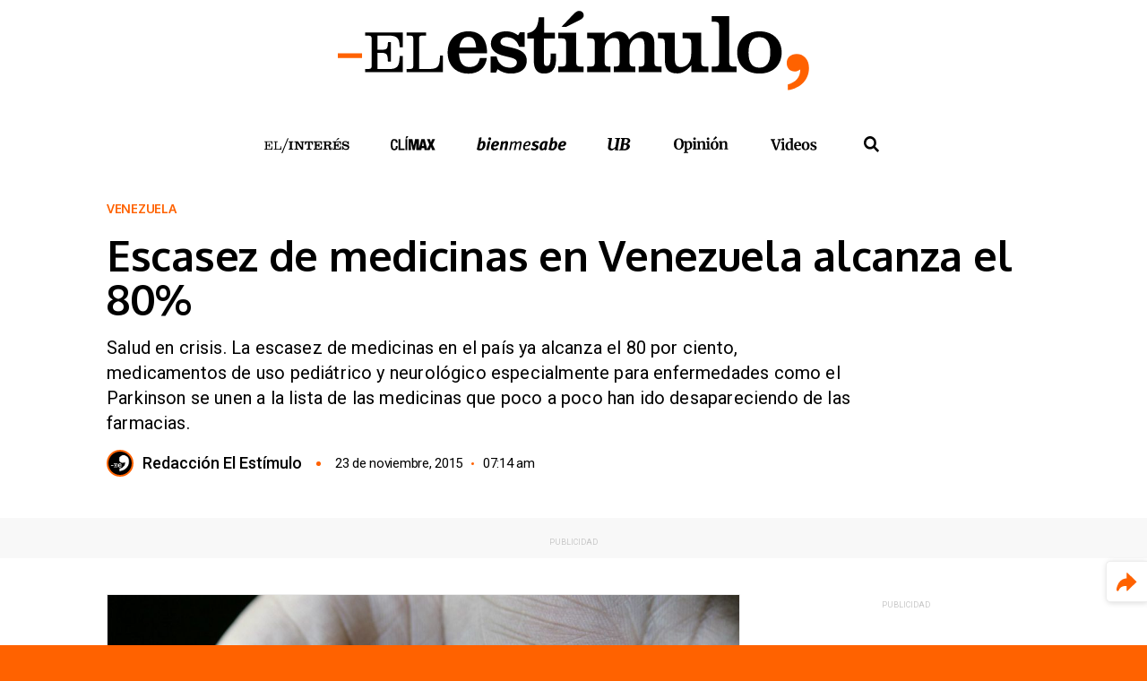

--- FILE ---
content_type: text/html; charset=UTF-8
request_url: https://elestimulo.com/venezuela/2015-11-23/escasez-de-medicinas-en-venezuela-alcanza-el-80/
body_size: 28250
content:
<!DOCTYPE html>
<html lang="es" prefix="og: https://ogp.me/ns#" class="ele-elestimulo">
<head>
	<meta charset="UTF-8">
	<meta name="viewport" content="width=device-width, initial-scale=1">
	<link rel="profile" href="http://gmpg.org/xfn/11">
	<link rel="apple-touch-icon" sizes="180x180" href="https://elestimulo.com/wp-content/themes/elestimulo/apple-touch-icon.png">
	<link rel="icon" type="image/png" sizes="32x32" href="https://elestimulo.com/wp-content/themes/elestimulo/favicon-32x32.png">
	<link rel="icon" type="image/png" sizes="16x16" href="https://elestimulo.com/wp-content/themes/elestimulo/favicon-16x16.png">
	<link rel="manifest" href="https://elestimulo.com/wp-content/themes/elestimulo/site.webmanifest">
	<!-- Optimized with WP Meteor v3.4.16 - https://wordpress.org/plugins/wp-meteor/ --><script data-wpmeteor-nooptimize="true" >var _wpmeteor={"exclude":true,"gdpr":true,"rdelay":86400000,"preload":true,"v":"3.4.16","rest_url":"https:\/\/elestimulo.com\/wp-json\/"};(()=>{try{new MutationObserver(function(){}),new Promise(function(){}),Object.assign({},{}),document.fonts.ready.then(function(){})}catch{s="wpmeteordisable=1",i=document.location.href,i.match(/[?&]wpmeteordisable/)||(o="",i.indexOf("?")==-1?i.indexOf("#")==-1?o=i+"?"+s:o=i.replace("#","?"+s+"#"):i.indexOf("#")==-1?o=i+"&"+s:o=i.replace("#","&"+s+"#"),document.location.href=o)}var s,i,o;})();

</script><script data-wpmeteor-nooptimize="true" >(()=>{var v="addEventListener",ue="removeEventListener",p="getAttribute",L="setAttribute",pe="removeAttribute",N="hasAttribute",St="querySelector",F=St+"All",U="appendChild",Q="removeChild",fe="createElement",T="tagName",Ae="getOwnPropertyDescriptor",y="prototype",W="__lookupGetter__",Ee="__lookupSetter__",m="DOMContentLoaded",f="load",B="pageshow",me="error";var d=window,c=document,Te=c.documentElement;var $=console.error;var Ke=!0,X=class{constructor(){this.known=[]}init(){let t,n,s=(r,a)=>{if(Ke&&r&&r.fn&&!r.__wpmeteor){let o=function(i){return i===r?this:(c[v](m,l=>{i.call(c,r,l,"jQueryMock")}),this)};this.known.push([r,r.fn.ready,r.fn.init?.prototype?.ready]),r.fn.ready=o,r.fn.init?.prototype?.ready&&(r.fn.init.prototype.ready=o),r.__wpmeteor=!0}return r};window.jQuery||window.$,Object.defineProperty(window,"jQuery",{get(){return t},set(r){t=s(r,"jQuery")},configurable:!0}),Object.defineProperty(window,"$",{get(){return n},set(r){n=s(r,"$")},configurable:!0})}unmock(){this.known.forEach(([t,n,s])=>{t.fn.ready=n,t.fn.init?.prototype?.ready&&s&&(t.fn.init.prototype.ready=s)}),Ke=!1}};var ge="fpo:first-interaction",he="fpo:replay-captured-events";var Je="fpo:element-loaded",Se="fpo:images-loaded",M="fpo:the-end";var Z="click",V=window,Qe=V.addEventListener.bind(V),Xe=V.removeEventListener.bind(V),Ge="removeAttribute",ve="getAttribute",Gt="setAttribute",Ne=["touchstart","touchmove","touchend","touchcancel","keydown","wheel"],Ze=["mouseover","mouseout",Z],Nt=["touchstart","touchend","touchcancel","mouseover","mouseout",Z],R="data-wpmeteor-";var Ue="dispatchEvent",je=e=>{let t=new MouseEvent(Z,{view:e.view,bubbles:!0,cancelable:!0});return Object.defineProperty(t,"target",{writable:!1,value:e.target}),t},Be=class{static capture(){let t=!1,[,n,s]=`${window.Promise}`.split(/[\s[(){]+/s);if(V["__"+s+n])return;let r=[],a=o=>{if(o.target&&Ue in o.target){if(!o.isTrusted)return;if(o.cancelable&&!Ne.includes(o.type))try{o.preventDefault()}catch{}o.stopImmediatePropagation(),o.type===Z?r.push(je(o)):Nt.includes(o.type)&&r.push(o),o.target[Gt](R+o.type,!0),t||(t=!0,V[Ue](new CustomEvent(ge)))}};V.addEventListener(he,()=>{Ze.forEach(l=>Xe(l,a,{passive:!1,capture:!0})),Ne.forEach(l=>Xe(l,a,{passive:!0,capture:!0}));let o;for(;o=r.shift();){var i=o.target;i[ve](R+"touchstart")&&i[ve](R+"touchend")&&!i[ve](R+Z)?(i[ve](R+"touchmove")||r.push(je(o)),i[Ge](R+"touchstart"),i[Ge](R+"touchend")):i[Ge](R+o.type),i[Ue](o)}}),Ze.forEach(o=>Qe(o,a,{passive:!1,capture:!0})),Ne.forEach(o=>Qe(o,a,{passive:!0,capture:!0}))}};var et=Be;var j=class{constructor(){this.l=[]}emit(t,n=null){this.l[t]&&this.l[t].forEach(s=>s(n))}on(t,n){this.l[t]||=[],this.l[t].push(n)}off(t,n){this.l[t]=(this.l[t]||[]).filter(s=>s!==n)}};var D=new j;var ye=c[fe]("span");ye[L]("id","elementor-device-mode");ye[L]("class","elementor-screen-only");var Ut=!1,tt=()=>(Ut||c.body[U](ye),getComputedStyle(ye,":after").content.replace(/"/g,""));var rt=e=>e[p]("class")||"",nt=(e,t)=>e[L]("class",t),st=()=>{d[v](f,function(){let e=tt(),t=Math.max(Te.clientWidth||0,d.innerWidth||0),n=Math.max(Te.clientHeight||0,d.innerHeight||0),s=["_animation_"+e,"animation_"+e,"_animation","_animation","animation"];Array.from(c[F](".elementor-invisible")).forEach(r=>{let a=r.getBoundingClientRect();if(a.top+d.scrollY<=n&&a.left+d.scrollX<t)try{let i=JSON.parse(r[p]("data-settings"));if(i.trigger_source)return;let l=i._animation_delay||i.animation_delay||0,u,E;for(var o=0;o<s.length;o++)if(i[s[o]]){E=s[o],u=i[E];break}if(u){let q=rt(r),J=u==="none"?q:q+" animated "+u,At=setTimeout(()=>{nt(r,J.replace(/\belementor-invisible\b/,"")),s.forEach(Tt=>delete i[Tt]),r[L]("data-settings",JSON.stringify(i))},l);D.on("fi",()=>{clearTimeout(At),nt(r,rt(r).replace(new RegExp("\b"+u+"\b"),""))})}}catch(i){console.error(i)}})})};var ot="data-in-mega_smartmenus",it=()=>{let e=c[fe]("div");e.innerHTML='<span class="sub-arrow --wp-meteor"><i class="fa" aria-hidden="true"></i></span>';let t=e.firstChild,n=s=>{let r=[];for(;s=s.previousElementSibling;)r.push(s);return r};c[v](m,function(){Array.from(c[F](".pp-advanced-menu ul")).forEach(s=>{if(s[p](ot))return;(s[p]("class")||"").match(/\bmega-menu\b/)&&s[F]("ul").forEach(o=>{o[L](ot,!0)});let r=n(s),a=r.filter(o=>o).filter(o=>o[T]==="A").pop();if(a||(a=r.map(o=>Array.from(o[F]("a"))).filter(o=>o).flat().pop()),a){let o=t.cloneNode(!0);a[U](o),new MutationObserver(l=>{l.forEach(({addedNodes:u})=>{u.forEach(E=>{if(E.nodeType===1&&E[T]==="SPAN")try{a[Q](o)}catch{}})})}).observe(a,{childList:!0})}})})};var w="readystatechange",A="message";var Y="SCRIPT",g="data-wpmeteor-",b=Object.defineProperty,Ve=Object.defineProperties,P="javascript/blocked",Pe=/^\s*(application|text)\/javascript|module\s*$/i,mt="requestAnimationFrame",gt="requestIdleCallback",ie="setTimeout",Ie="__dynamic",I=d.constructor.name+"::",ce=c.constructor.name+"::",ht=function(e,t){t=t||d;for(var n=0;n<this.length;n++)e.call(t,this[n],n,this)};"NodeList"in d&&!NodeList[y].forEach&&(NodeList[y].forEach=ht);"HTMLCollection"in d&&!HTMLCollection[y].forEach&&(HTMLCollection[y].forEach=ht);_wpmeteor["elementor-animations"]&&st(),_wpmeteor["elementor-pp"]&&it();var _e=[],Le=[],ee=[],se=!1,k=[],h={},He=!1,Bt=0,H=c.visibilityState==="visible"?d[mt]:d[ie],vt=d[gt]||H;c[v]("visibilitychange",()=>{H=c.visibilityState==="visible"?d[mt]:d[ie],vt=d[gt]||H});var C=d[ie],De,z=["src","type"],x=Object,te="definePropert";x[te+"y"]=(e,t,n)=>{if(e===d&&["jQuery","onload"].indexOf(t)>=0||(e===c||e===c.body)&&["readyState","write","writeln","on"+w].indexOf(t)>=0)return["on"+w,"on"+f].indexOf(t)&&n.set&&(h["on"+w]=h["on"+w]||[],h["on"+w].push(n.set)),e;if(e instanceof HTMLScriptElement&&z.indexOf(t)>=0){if(!e[t+"__def"]){let s=x[Ae](e,t);b(e,t,{set(r){return e[t+"__set"]?e[t+"__set"].call(e,r):s.set.call(e,r)},get(){return e[t+"__get"]?e[t+"__get"].call(e):s.get.call(e)}}),e[t+"__def"]=!0}return n.get&&(e[t+"__get"]=n.get),n.set&&(e[t+"__set"]=n.set),e}return b(e,t,n)};x[te+"ies"]=(e,t)=>{for(let n in t)x[te+"y"](e,n,t[n]);for(let n of x.getOwnPropertySymbols(t))x[te+"y"](e,n,t[n]);return e};var qe=EventTarget[y][v],yt=EventTarget[y][ue],ae=qe.bind(c),Ct=yt.bind(c),G=qe.bind(d),_t=yt.bind(d),Lt=Document[y].createElement,le=Lt.bind(c),de=c.__proto__[W]("readyState").bind(c),ct="loading";b(c,"readyState",{get(){return ct},set(e){return ct=e}});var at=e=>k.filter(([t,,n],s)=>{if(!(e.indexOf(t.type)<0)){n||(n=t.target);try{let r=n.constructor.name+"::"+t.type;for(let a=0;a<h[r].length;a++)if(h[r][a]){let o=r+"::"+s+"::"+a;if(!xe[o])return!0}}catch{}}}).length,oe,xe={},K=e=>{k.forEach(([t,n,s],r)=>{if(!(e.indexOf(t.type)<0)){s||(s=t.target);try{let a=s.constructor.name+"::"+t.type;if((h[a]||[]).length)for(let o=0;o<h[a].length;o++){let i=h[a][o];if(i){let l=a+"::"+r+"::"+o;if(!xe[l]){xe[l]=!0,c.readyState=n,oe=a;try{Bt++,!i[y]||i[y].constructor===i?i.bind(s)(t):i(t)}catch(u){$(u,i)}oe=null}}}}catch(a){$(a)}}})};ae(m,e=>{k.push([new e.constructor(m,e),de(),c])});ae(w,e=>{k.push([new e.constructor(w,e),de(),c])});G(m,e=>{k.push([new e.constructor(m,e),de(),d])});G(f,e=>{He=!0,k.push([new e.constructor(f,e),de(),d]),O||K([m,w,A,f,B])});G(B,e=>{k.push([new e.constructor(B,e),de(),d]),O||K([m,w,A,f,B])});var wt=e=>{k.push([e,c.readyState,d])},Ot=d[W]("onmessage"),Rt=d[Ee]("onmessage"),Pt=()=>{_t(A,wt),(h[I+"message"]||[]).forEach(e=>{G(A,e)}),b(d,"onmessage",{get:Ot,set:Rt})};G(A,wt);var Dt=new X;Dt.init();var Fe=()=>{!O&&!se&&(O=!0,c.readyState="loading",H($e),H(S)),He||G(f,()=>{Fe()})};G(ge,()=>{Fe()});D.on(Se,()=>{Fe()});_wpmeteor.rdelay>=0&&et.capture();var re=[-1],Ce=e=>{re=re.filter(t=>t!==e.target),re.length||C(D.emit.bind(D,M))};var O=!1,S=()=>{let e=_e.shift();if(e)e[p](g+"src")?e[N]("async")||e[Ie]?(e.isConnected&&(re.push(e),setTimeout(Ce,1e3,{target:e})),Oe(e,Ce),C(S)):Oe(e,C.bind(null,S)):(e.origtype==P&&Oe(e),C(S));else if(Le.length)_e.push(...Le),Le.length=0,C(S);else if(at([m,w,A]))K([m,w,A]),C(S);else if(He)if(at([f,B,A]))K([f,B,A]),C(S);else if(re.length>1)vt(S);else if(ee.length)_e.push(...ee),ee.length=0,C(S);else{if(d.RocketLazyLoadScripts)try{RocketLazyLoadScripts.run()}catch(t){$(t)}c.readyState="complete",Pt(),Dt.unmock(),O=!1,se=!0,d[ie](()=>Ce({target:-1}))}else O=!1},xt=e=>{let t=le(Y),n=e.attributes;for(var s=n.length-1;s>=0;s--)n[s].name.startsWith(g)||t[L](n[s].name,n[s].value);let r=e[p](g+"type");r?t.type=r:t.type="text/javascript",(e.textContent||"").match(/^\s*class RocketLazyLoadScripts/)?t.textContent=e.textContent.replace(/^\s*class\s*RocketLazyLoadScripts/,"window.RocketLazyLoadScripts=class").replace("RocketLazyLoadScripts.run();",""):t.textContent=e.textContent;for(let a of["onload","onerror","onreadystatechange"])e[a]&&(t[a]=e[a]);return t},Oe=(e,t)=>{let n=e[p](g+"src");if(n){let s=qe.bind(e);e.isConnected&&t&&(s(f,t),s(me,t)),e.origtype=e[p](g+"type")||"text/javascript",e.origsrc=n,(!e.isConnected||e[N]("nomodule")||e.type&&!Pe.test(e.type))&&t&&t(new Event(f,{target:e}))}else e.origtype===P?(e.origtype=e[p](g+"type")||"text/javascript",e[pe]("integrity"),e.textContent=e.textContent+`
`):t&&t(new Event(f,{target:e}))},We=(e,t)=>{let n=(h[e]||[]).indexOf(t);if(n>=0)return h[e][n]=void 0,!0},lt=(e,t,...n)=>{if("HTMLDocument::"+m==oe&&e===m&&!t.toString().match(/jQueryMock/)){D.on(M,c[v].bind(c,e,t,...n));return}if(t&&(e===m||e===w)){let s=ce+e;h[s]=h[s]||[],h[s].push(t),se&&K([e]);return}return ae(e,t,...n)},dt=(e,t,...n)=>{if(e===m){let s=ce+e;We(s,t)}return Ct(e,t,...n)};Ve(c,{[v]:{get(){return lt},set(){return lt}},[ue]:{get(){return dt},set(){return dt}}});var ne=c.createDocumentFragment(),$e=()=>{ne.hasChildNodes()&&(c.head[U](ne),ne=c.createDocumentFragment())},ut={},we=e=>{if(e)try{let t=new URL(e,c.location.href),n=t.origin;if(n&&!ut[n]&&c.location.host!==t.host){let s=le("link");s.rel="preconnect",s.href=n,ne[U](s),ut[n]=!0,O&&H($e)}}catch{}},be={},kt=(e,t,n,s)=>{let r=le("link");r.rel=t?"modulepre"+f:"pre"+f,r.as="script",n&&r[L]("crossorigin",n),s&&r[L]("integrity",s);try{e=new URL(e,c.location.href).href}catch{}r.href=e,ne[U](r),be[e]=!0,O&&H($e)},ke=function(...e){let t=le(...e);if(!e||e[0].toUpperCase()!==Y||!O)return t;let n=t[L].bind(t),s=t[p].bind(t),r=t[pe].bind(t),a=t[N].bind(t),o=t[W]("attributes").bind(t);return z.forEach(i=>{let l=t[W](i).bind(t),u=t[Ee](i).bind(t);x[te+"y"](t,i,{set(E){return i==="type"&&E&&!Pe.test(E)?n(i,E):((i==="src"&&E||i==="type"&&E&&t.origsrc)&&n("type",P),E?n(g+i,E):r(g+i))},get(){let E=t[p](g+i);if(i==="src")try{return new URL(E,c.location.href).href}catch{}return E}}),b(t,"orig"+i,{set(E){return u(E)},get(){return l()}})}),t[L]=function(i,l){if(z.includes(i))return i==="type"&&l&&!Pe.test(l)?n(i,l):((i==="src"&&l||i==="type"&&l&&t.origsrc)&&n("type",P),l?n(g+i,l):r(g+i));n(i,l)},t[p]=function(i){let l=z.indexOf(i)>=0?s(g+i):s(i);if(i==="src")try{return new URL(l,c.location.href).href}catch{}return l},t[N]=function(i){return z.indexOf(i)>=0?a(g+i):a(i)},b(t,"attributes",{get(){return[...o()].filter(l=>l.name!=="type").map(l=>({name:l.name.match(new RegExp(g))?l.name.replace(g,""):l.name,value:l.value}))}}),t[Ie]=!0,t};Object.defineProperty(Document[y],"createElement",{set(e){e!==ke&&(De=e)},get(){return De||ke}});var Re=new Set,ze=new MutationObserver(e=>{e.forEach(({removedNodes:t,addedNodes:n,target:s})=>{t.forEach(r=>{r.nodeType===1&&Y===r[T]&&"origtype"in r&&Re.delete(r)}),n.forEach(r=>{if(r.nodeType===1)if(Y===r[T]){if("origtype"in r){if(r.origtype!==P)return}else if(r[p]("type")!==P)return;"origtype"in r||z.forEach(o=>{let i=r[W](o).bind(r),l=r[Ee](o).bind(r);b(r,"orig"+o,{set(u){return l(u)},get(){return i()}})});let a=r[p](g+"src");if(Re.has(r)&&$("Inserted twice",r),r.parentNode){Re.add(r);let o=r[p](g+"type");(a||"").match(/\/gtm.js\?/)||r[N]("async")||r[Ie]?(ee.push(r),we(a)):r[N]("defer")||o==="module"?(Le.push(r),we(a)):(a&&!r[N]("nomodule")&&!be[a]&&kt(a,o==="module",r[N]("crossorigin")&&r[p]("crossorigin"),r[p]("integrity")),_e.push(r))}else r[v](f,o=>o.target.parentNode[Q](o.target)),r[v](me,o=>o.target.parentNode[Q](o.target)),s[U](r)}else r[T]==="LINK"&&r[p]("as")==="script"&&(be[r[p]("href")]=!0)})})}),bt={childList:!0,subtree:!0};ze.observe(c.documentElement,bt);var Mt=HTMLElement[y].attachShadow;HTMLElement[y].attachShadow=function(e){let t=Mt.call(this,e);return e.mode==="open"&&ze.observe(t,bt),t};(()=>{let e=x[Ae](HTMLIFrameElement[y],"src");b(HTMLIFrameElement[y],"src",{get(){return this.dataset.fpoSrc?this.dataset.fpoSrc:e.get.call(this)},set(t){delete this.dataset.fpoSrc,e.set.call(this,t)}})})();D.on(M,()=>{(!De||De===ke)&&(Document[y].createElement=Lt,ze.disconnect()),dispatchEvent(new CustomEvent(he)),dispatchEvent(new CustomEvent(M))});var Me=e=>{let t,n;!c.currentScript||!c.currentScript.parentNode?(t=c.body,n=t.lastChild):(n=c.currentScript,t=n.parentNode);try{let s=le("div");s.innerHTML=e,Array.from(s.childNodes).forEach(r=>{r.nodeName===Y?t.insertBefore(xt(r),n):t.insertBefore(r,n)})}catch(s){$(s)}},pt=e=>Me(e+`
`);Ve(c,{write:{get(){return Me},set(e){return Me=e}},writeln:{get(){return pt},set(e){return pt=e}}});var ft=(e,t,...n)=>{if(I+m==oe&&e===m&&!t.toString().match(/jQueryMock/)){D.on(M,d[v].bind(d,e,t,...n));return}if(I+f==oe&&e===f){D.on(M,d[v].bind(d,e,t,...n));return}if(t&&(e===f||e===B||e===m||e===A&&!se)){let s=e===m?ce+e:I+e;h[s]=h[s]||[],h[s].push(t),se&&K([e]);return}return G(e,t,...n)},Et=(e,t,...n)=>{if(e===f||e===m||e===B){let s=e===m?ce+e:I+e;We(s,t)}return _t(e,t,...n)};Ve(d,{[v]:{get(){return ft},set(){return ft}},[ue]:{get(){return Et},set(){return Et}}});var Ye=e=>{let t;return{get(){return t},set(n){return t&&We(e,n),h[e]=h[e]||[],h[e].push(n),t=n}}};G(Je,e=>{let{target:t,event:n}=e.detail,s=t===d?c.body:t,r=s[p](g+"on"+n.type);s[pe](g+"on"+n.type);try{let a=new Function("event",r);t===d?d[v](f,a.bind(t,n)):a.call(t,n)}catch(a){console.err(a)}});{let e=Ye(I+f);b(d,"onload",e),ae(m,()=>{b(c.body,"onload",e)})}b(c,"onreadystatechange",Ye(ce+w));b(d,"onmessage",Ye(I+A));(()=>{let e=d.innerHeight,t=d.innerWidth,n=r=>{let o={"4g":1250,"3g":2500,"2g":2500}[(navigator.connection||{}).effectiveType]||0,i=r.getBoundingClientRect(),l={top:-1*e-o,left:-1*t-o,bottom:e+o,right:t+o};return!(i.left>=l.right||i.right<=l.left||i.top>=l.bottom||i.bottom<=l.top)},s=(r=!0)=>{let a=1,o=-1,i={},l=()=>{o++,--a||d[ie](D.emit.bind(D,Se),_wpmeteor.rdelay)};Array.from(c.getElementsByTagName("*")).forEach(u=>{let E,q,J;if(u[T]==="IMG"){let _=u.currentSrc||u.src;_&&!i[_]&&!_.match(/^data:/i)&&((u.loading||"").toLowerCase()!=="lazy"||n(u))&&(E=_)}else if(u[T]===Y)we(u[p](g+"src"));else if(u[T]==="LINK"&&u[p]("as")==="script"&&["pre"+f,"modulepre"+f].indexOf(u[p]("rel"))>=0)be[u[p]("href")]=!0;else if((q=d.getComputedStyle(u))&&(J=(q.backgroundImage||"").match(/^url\s*\((.*?)\)/i))&&(J||[]).length){let _=J[0].slice(4,-1).replace(/"/g,"");!i[_]&&!_.match(/^data:/i)&&(E=_)}if(E){i[E]=!0;let _=new Image;r&&(a++,_[v](f,l),_[v](me,l)),_.src=E}}),c.fonts.ready.then(()=>{l()})};_wpmeteor.rdelay===0?ae(m,s):G(f,s)})();})();
//1.0.42

</script><script  type="javascript/blocked" data-wpmeteor-type="text/javascript" >window.gdprAppliesGlobally=true;(function(){function a(e){if(!window.frames[e]){if(document.body&&document.body.firstChild){var t=document.body;var n=document.createElement("iframe");n.style.display="none";n.name=e;n.title=e;t.insertBefore(n,t.firstChild)}
		else{setTimeout(function(){a(e)},5)}}}function e(n,r,o,c,s){function e(e,t,n,a){if(typeof n!=="function"){return}if(!window[r]){window[r]=[]}var i=false;if(s){i=s(e,t,n)}if(!i){window[r].push({command:e,parameter:t,callback:n,version:a})}}e.stub=true;function t(a){if(!window[n]||window[n].stub!==true){return}if(!a.data){return}
		var i=typeof a.data==="string";var e;try{e=i?JSON.parse(a.data):a.data}catch(t){return}if(e[o]){var r=e[o];window[n](r.command,r.parameter,function(e,t){var n={};n[c]={returnValue:e,success:t,callId:r.callId};a.source.postMessage(i?JSON.stringify(n):n,"*")},r.version)}}
		if(typeof window[n]!=="function"){window[n]=e;if(window.addEventListener){window.addEventListener("message",t,false)}else{window.attachEvent("onmessage",t)}}}e("__tcfapi","__tcfapiBuffer","__tcfapiCall","__tcfapiReturn");a("__tcfapiLocator");(function(e){
		var t=document.createElement("script");t.id="spcloader";t.type="text/javascript";t.async=true;t.src="https://sdk.privacy-center.org/"+e+"/loader.js?target="+document.location.hostname;t.charset="utf-8";var n=document.getElementsByTagName("script")[0];n.parentNode.insertBefore(t,n)})("ce314ce3-1950-4f8a-b539-903be931114a")})();</script>
	<style id="jetpack-boost-critical-css">@media all{.screen-reader-text{border:0;clip-path:inset(50%);height:1px;margin:-1px;overflow:hidden;padding:0;position:absolute;width:1px;word-wrap:normal !important;}}@media all{:root{--unit-small:calc(var(--unit) / 2);--unit:1rem;}*{box-sizing:border-box;}button{padding:0;border:none;background-color:transparent;line-height:inherit;}html{line-height:1.15;-webkit-text-size-adjust:100%;}body{margin:0;}main{display:block;}h1{font-size:2em;margin:.67em 0;}a{background-color:transparent;}img{border-style:none;}button,input{font-family:inherit;font-size:100%;line-height:1.15;margin:0;}button,input{overflow:visible;}button{text-transform:none;}[type=submit],button{-webkit-appearance:button;}[type=search]{-webkit-appearance:textfield;outline-offset:-2px;}html{overflow-y:scroll;max-height:100%;line-height:1.5;}body{display:flex;font-family:var(--font-family-heading);min-height:calc(var(--vh,1vh) * 100);flex-direction:column;color:var(--body-color);background-color:var(--color-white);background-color:var(--color-primary);}.ele-content{position:relative;flex:1;z-index:1;margin-bottom:calc(var(--margin-footer) - 1px);background:var(--color-white);}.ele-content__wrapper{background:var(--color-white);}:root{--field-border:1px solid var(--color-gray);--field-radius:var(--radius);--field-radius:var(--radius);}form{font-size:1rem;}input{font-weight:300;letter-spacing:.03rem;}input[type=search]{-webkit-appearance:none;border:var(--field-border);border-radius:var(--field-radius);padding:var(--unit-small);display:block;width:100%;}iframe{max-width:100% !important;}img{max-width:100% !important;height:auto;outline:0;border:none;font-size:.625rem !important;line-height:.75rem !important;}.ele-elestimulo img{color:var(--color-primary);}:root{--font-family:"Roboto",sans-serif;--font-family-heading:"Oxygen",sans-serif;--line-height:1.5;--line-height-small:1.2;--line-height-heading:var(--line-height-small);--radius:0;--font-size-h1:2.625rem;--font-size-h2:2.25rem;}body{font-family:var(--font-family);font-weight:400;line-height:var(--line-height);font-size:1rem;}a,button{text-decoration:none;}button{text-decoration:none;}button{text-decoration:none;}figure,img{max-width:100%;height:auto;vertical-align:middle;}figure{margin:0;}figure>a{border-bottom:none;}ul{padding-left:1.2em;list-style:revert;}p:empty{display:none;}input,li,p{font-size:1em;}h1,h2{font-family:var(--font-family-heading);line-height:var(--line-height-heading);margin:0;word-break:break-word;}h2 a{text-decoration:none;color:currentColor;}h1{font-size:var(--font-size-h1);}h2{font-size:var(--font-size-h2);}.screen-reader-text{border:0;clip:rect(1px,1px,1px,1px);-webkit-clip-path:inset(50%);clip-path:inset(50%);height:1px;margin:-1px;overflow:hidden;padding:0;position:absolute;width:1px;word-wrap:normal !important;}.ele-banner{width:100%;padding:.9375rem 0 .3125rem;}.ele-banner__container{display:flex;flex-flow:column nowrap;align-items:center;}.ele-banner__text{font-size:.5625rem;line-height:1.5625rem;text-transform:uppercase;color:var(--color-gray-mid);}.ele-logo{display:block;font-size:0;line-height:0;background:center/contain no-repeat;}.ele-menutoggler{display:flex;flex-flow:column nowrap;align-items:center;justify-content:center;justify-content:space-between;font-size:0;line-height:0;position:absolute;left:.625rem;top:0;width:3.125rem;height:3.125rem;padding:.875rem;}.ele-menutoggler div{width:1.5625rem;height:.25rem;transform-origin:left center;background:var(--color-black);}@media screen and (max-width:41.68125em){.ele-menutoggler{height:2.8125rem;padding:.6875rem .875rem;left:0;}}.ele-social{margin:0;padding:0;list-style-type:none;display:flex;flex-flow:row nowrap;align-items:center;}.ele-social__item{margin-left:1rem;}.ele-social__item a{display:block;width:1.3125rem;height:1.3125rem;font-size:0;line-height:0;-webkit-mask:url("https://elestimulo.com/wp-content/themes/elestimulo/assets/img/svg/icon_instagram.min.svg") center/contain no-repeat;mask:url("https://elestimulo.com/wp-content/themes/elestimulo/assets/img/svg/icon_instagram.min.svg") center/contain no-repeat;background-color:var(--color-black);}.ele-social__item:first-child{margin:0;}.ele-social__item--facebook a{width:1.3125rem;height:1.25rem;-webkit-mask-image:url("https://elestimulo.com/wp-content/themes/elestimulo/assets/img/svg/icon_facebook.min.svg");mask-image:url("https://elestimulo.com/wp-content/themes/elestimulo/assets/img/svg/icon_facebook.min.svg");}.ele-social__item--twitter a{width:1.5625rem;height:1.3125rem;-webkit-mask-image:url("https://elestimulo.com/wp-content/themes/elestimulo/assets/img/svg/icon_twitter.min.svg");mask-image:url("https://elestimulo.com/wp-content/themes/elestimulo/assets/img/svg/icon_twitter.min.svg");}.ele-social__item--youtube a{width:1.75rem;height:1.25rem;-webkit-mask-image:url("https://elestimulo.com/wp-content/themes/elestimulo/assets/img/svg/icon_youtube.min.svg");mask-image:url("https://elestimulo.com/wp-content/themes/elestimulo/assets/img/svg/icon_youtube.min.svg");}.ele-plus-more{padding:1.375rem 1.75rem;border:1px solid var(--color-black);border-radius:.625rem;}.ele-plus-more__title{display:flex;flex-flow:row nowrap;align-items:center;}.ele-plus-more__title::after{display:block;font-size:0;line-height:0;-webkit-mask:center/contain no-repeat;mask:center/contain no-repeat;content:"";width:1.625rem;height:1.625rem;margin:0 0 0 .3125rem;-webkit-mask-image:url("https://elestimulo.com/wp-content/themes/elestimulo/assets/img/svg/logo_lomas_plus.min.svg");mask-image:url("https://elestimulo.com/wp-content/themes/elestimulo/assets/img/svg/logo_lomas_plus.min.svg");}.ele-elestimulo .ele-plus-more__title::after{background-color:var(--color-primary);}.ele-plus-more__title span{display:block;font-size:0;line-height:0;background:center/contain no-repeat;width:2.8125rem;height:2rem;background-image:url("https://elestimulo.com/wp-content/themes/elestimulo/assets/img/svg/logo_lomas.min.svg");}.ele-plus-more__box{padding:1.25rem 0;}.ele-plus-more__box__title{font-family:var(--font-family-heading);font-size:.75rem;line-height:.75rem;font-weight:700;letter-spacing:.03rem;text-transform:uppercase;padding:0 0 1rem;}.ele-plus-more__box__slider .ele-article--standard .ele-article__image{margin:0 0 .625rem;}.ele-plus-more__box__slider .ele-article--standard .ele-article__content__category{font-size:.625rem;line-height:1rem;padding:0 .375rem;color:var(--color-white);}.ele-elestimulo .ele-plus-more__box__slider .ele-article--standard .ele-article__content__category{background-color:var(--color-primary);}.ele-plus-more__box__slider .ele-article--standard .ele-article__content__title{font-size:1.1875rem;line-height:1.25rem;letter-spacing:-.025rem;margin:0;}.ele-plus-more__box .ele-article__content{padding-bottom:.3125rem;}.ele-search-form{display:flex;flex-flow:row nowrap;align-items:center;width:100%;border-radius:.25rem;padding:.3125rem .3125rem .3125rem .5rem;background:var(--color-white);}.ele-search-form__input{padding:0 !important;outline:0 !important;border:none !important;}.ele-search-form__input:-ms-input-placeholder{font-family:var(--font-family);font-size:1rem;line-height:1rem;font-weight:400 !important;color:var(--color-black);}.ele-search-form__input,.ele-search-form__input::placeholder{font-family:var(--font-family);font-size:1rem;line-height:1rem;font-weight:400 !important;color:var(--color-black);}.ele-search-form__input:-ms-input-placeholder{opacity:.3 !important;}.ele-search-form__input::placeholder{opacity:.3 !important;}.ele-search-form__submit{display:block;font-size:0;line-height:0;-webkit-mask:center/contain no-repeat;mask:center/contain no-repeat;width:1.75rem;height:1.75rem;-webkit-mask-image:url("https://elestimulo.com/wp-content/themes/elestimulo/assets/img/svg/icon_search.min.svg");mask-image:url("https://elestimulo.com/wp-content/themes/elestimulo/assets/img/svg/icon_search.min.svg");-webkit-mask-size:85%;mask-size:85%;}.ele-elestimulo .ele-search-form__submit{background-color:var(--color-primary);}.ele-footer{position:fixed;left:0;bottom:0;width:calc(var(--vw,1vw) * 100);padding:0 2.5rem;background:var(--color-white);}.ele-footer ul{margin:0;padding:0;list-style-type:none;display:flex;flex-flow:row nowrap;align-items:center;}.ele-footer__logo{display:block;font-size:0;line-height:0;background:center/contain no-repeat;width:11.25rem;height:2.5rem;background-image:url("https://elestimulo.com/wp-content/themes/elestimulo/assets/img/svg/logo_footer.min.svg");}@media screen and (max-width:41.68125em){.ele-footer__logo{margin-bottom:1.25rem;}}.ele-footer__bottom,.ele-footer__top{display:flex;flex-flow:row nowrap;align-items:center;justify-content:space-between;}@media screen and (max-width:41.68125em){.ele-footer__bottom,.ele-footer__top{display:flex;flex-flow:column nowrap;align-items:center;align-items:center !important;justify-content:center !important;}}.ele-footer__top{align-items:flex-end;padding:1.875rem 0 1.25rem;}.ele-footer__bottom{position:relative;padding:1.375rem 0;border-top:2px solid var(--color-black);}.ele-footer__bottom__copy{position:absolute;top:50%;left:50%;font-size:.625rem;line-height:.625rem;font-weight:400;margin:0;transform:translate(-50%,-50%);}.ele-footer__bottom__copy a{color:inherit;}@media screen and (max-width:41.68125em){.ele-footer__bottom__copy{top:auto;bottom:.9375rem;white-space:nowrap;}}@media screen and (max-width:41.68125em){.ele-footer__bottom{padding:1rem 0 2.5rem;flex-flow:column-reverse nowrap !important;}}.ele-footer__pagesmenu__item{margin-right:1.25rem;}.ele-footer__pagesmenu__item:last-child{margin:0;}.ele-footer__pagesmenu__item a{font-size:.6875rem;line-height:.6875rem;font-weight:700;letter-spacing:-.01rem;color:var(--color-black);}.ele-footer__pagesmenu__item--media a{display:block;font-size:0;line-height:0;background:center/contain no-repeat;width:3.625rem;height:1.25rem;background-image:url("https://elestimulo.com/wp-content/themes/elestimulo/assets/img/svg/logo_media.min.svg");}@media screen and (max-width:41.68125em){.ele-footer__pagesmenu{padding:1.25rem 1.875rem !important;border-top:1px solid var(--color-gray-border);justify-content:center !important;}}.ele-footer__sectionsmenu{align-items:flex-start;}.ele-footer__sectionsmenu__item{margin-right:1.5625rem;}.ele-footer__sectionsmenu__item:last-child{margin:0;}.ele-footer__sectionsmenu__item a{display:block;font-size:0;line-height:0;-webkit-mask:center/contain no-repeat;-webkit-mask:center/contain no-repeat;mask:center/contain no-repeat;mask:center/contain no-repeat;background-color:var(--color-black);}.ele-footer__sectionsmenu__item--el-interes a{width:5.9375rem;height:1.125rem;margin-top:1px;-webkit-mask-image:url("https://elestimulo.com/wp-content/themes/elestimulo/assets/img/svg/logo_elinteres.min.svg");mask-image:url("https://elestimulo.com/wp-content/themes/elestimulo/assets/img/svg/logo_elinteres.min.svg");}.ele-footer__sectionsmenu__item--climax a{width:2.9375rem;height:.9375rem;margin-top:-.25rem;-webkit-mask-image:url("https://elestimulo.com/wp-content/themes/elestimulo/assets/img/svg/logo_climax.min.svg");mask-image:url("https://elestimulo.com/wp-content/themes/elestimulo/assets/img/svg/logo_climax.min.svg");}.ele-footer__sectionsmenu__item--bienmesabe a{width:6.25rem;height:.9375rem;margin-top:-.1875rem;-webkit-mask-image:url("https://elestimulo.com/wp-content/themes/elestimulo/assets/img/svg/logo_bienmesabe.min.svg");mask-image:url("https://elestimulo.com/wp-content/themes/elestimulo/assets/img/svg/logo_bienmesabe.min.svg");}.ele-footer__sectionsmenu__item--ub a{width:1.5rem;height:.8125rem;-webkit-mask-image:url("https://elestimulo.com/wp-content/themes/elestimulo/assets/img/svg/logo_ub.min.svg");mask-image:url("https://elestimulo.com/wp-content/themes/elestimulo/assets/img/svg/logo_ub.min.svg");}@media screen and (max-width:41.68125em){.ele-footer__sectionsmenu{flex-flow:row wrap !important;align-items:center !important;justify-content:center !important;margin:0 0 1rem !important;}.ele-footer__sectionsmenu__item{margin:.75rem 1.5625rem;}}.ele-header{padding:0 0 1rem;background:var(--color-white);}@media screen and (max-width:41.68125em){.ele-header{padding:0 0 .625rem;}}.ele-header ul{margin:0;padding:0;list-style-type:none;}.ele-header__mainbar .ele-logo,.ele-header__topbar__bottom .ele-logo,.ele-header__topbar__top .ele-logo{flex-shrink:0;}.ele-header__mainbar{display:flex;flex-flow:column nowrap;align-items:center;justify-content:flex-end;height:10.9375rem;padding:0 2.5rem;}@media screen and (max-width:41.68125em){.ele-header__mainbar{height:4.6875rem;padding:0 .9375rem;}}.ele-header__mainbar__menu{display:flex;flex-flow:row nowrap;align-items:center;}@media screen and (max-width:41.68125em){.ele-header__mainbar__menu{display:none;}}.ele-header__mainbar__menu__item{margin-right:2.875rem;}.ele-header__mainbar__menu__item:last-child{margin:0;}.ele-header__mainbar__menu__item a{display:block;font-size:0;line-height:0;-webkit-mask:center/contain no-repeat;mask:center/contain no-repeat;background:var(--color-black);}.ele-header__mainbar__menu__item--el-interes a{width:6rem;height:1.125rem;margin-top:.3125rem;-webkit-mask-image:url("https://elestimulo.com/wp-content/themes/elestimulo/assets/img/svg/logo_elinteres.min.svg");mask-image:url("https://elestimulo.com/wp-content/themes/elestimulo/assets/img/svg/logo_elinteres.min.svg");}.ele-header__mainbar__menu__item--climax a{width:3.125rem;height:1rem;margin-top:-1px;-webkit-mask-image:url("https://elestimulo.com/wp-content/themes/elestimulo/assets/img/svg/logo_climax.min.svg");mask-image:url("https://elestimulo.com/wp-content/themes/elestimulo/assets/img/svg/logo_climax.min.svg");}.ele-header__mainbar__menu__item--ub a{width:1.625rem;height:.9375rem;margin-top:1px;-webkit-mask-image:url("https://elestimulo.com/wp-content/themes/elestimulo/assets/img/svg/logo_ub.min.svg");mask-image:url("https://elestimulo.com/wp-content/themes/elestimulo/assets/img/svg/logo_ub.min.svg");}.ele-header__mainbar__menu__item--bienmesabe a{width:6.25rem;height:.9375rem;-webkit-mask-image:url("https://elestimulo.com/wp-content/themes/elestimulo/assets/img/svg/logo_bienmesabe.min.svg");mask-image:url("https://elestimulo.com/wp-content/themes/elestimulo/assets/img/svg/logo_bienmesabe.min.svg");}.ele-header__mainbar__menu__item--videos a{width:3.25rem;height:.9375rem;margin-top:1px;-webkit-mask-image:url("https://elestimulo.com/wp-content/themes/elestimulo/assets/img/svg/logo_videos.min.svg");mask-image:url("https://elestimulo.com/wp-content/themes/elestimulo/assets/img/svg/logo_videos.min.svg");}.ele-header__mainbar__menu__item--opinion a{width:4rem;height:1.1875rem;margin-top:.1875rem;-webkit-mask-image:url("https://elestimulo.com/wp-content/themes/elestimulo/assets/img/svg/logo_opinion.min.svg");mask-image:url("https://elestimulo.com/wp-content/themes/elestimulo/assets/img/svg/logo_opinion.min.svg");}.ele-header__mainbar__menu__item--search button{display:block;font-size:0;line-height:0;-webkit-mask:center/contain no-repeat;mask:center/contain no-repeat;width:1.75rem;height:1.75rem;margin-top:.125rem;background:var(--color-black);-webkit-mask-size:1.0625rem;mask-size:1.0625rem;-webkit-mask-image:url("https://elestimulo.com/wp-content/themes/elestimulo/assets/img/svg/icon_search.min.svg");mask-image:url("https://elestimulo.com/wp-content/themes/elestimulo/assets/img/svg/icon_search.min.svg");}@media screen and (max-width:62.24375em){.ele-header__mainbar__menu__item{margin-right:2.5rem;}}.ele-header__search,.ele-header__topbar{position:fixed;width:calc(var(--vw,1vw) * 100);height:3.125rem;top:0;z-index:10;}.ele-header__topbar{height:50 p5;}.ele-header__topbar::after{content:"";position:absolute;width:100%;height:.75rem;left:0;top:100%;background:0 0;}@media screen and (max-width:41.68125em){.ele-header__topbar::after{height:.375rem;}}.ele-header__topbar__bottom,.ele-header__topbar__top{display:flex;flex-flow:row nowrap;align-items:center;width:100%;height:3.125rem;justify-content:center;overflow:hidden;}.ele-header__topbar__bottom .ele-social{position:absolute;right:1.5625rem;top:50%;transform:translateY(-50%);}@media screen and (max-width:41.68125em){.ele-header__topbar__bottom,.ele-header__topbar__top{height:2.8125rem;}}.ele-header__topbar__top{position:absolute;left:0;top:0;z-index:1;justify-content:center;background:var(--color-white);}.ele-header__topbar__bottom{position:relative;}.ele-elestimulo .ele-header__topbar__bottom{background-color:var(--color-primary);}.ele-header__topbar__bottom .ele-social__item a{background:var(--color-white);}@media screen and (max-width:62.24375em){.ele-header__topbar__bottom .ele-social{display:none;}}.ele-header__topbar__bottom .ele-searchtoggler{display:block;display:none;font-size:0;line-height:0;-webkit-mask:center/contain no-repeat;mask:center/contain no-repeat;width:2.8125rem;height:2.8125rem;-webkit-mask-image:url("https://elestimulo.com/wp-content/themes/elestimulo/assets/img/svg/icon_search.min.svg");mask-image:url("https://elestimulo.com/wp-content/themes/elestimulo/assets/img/svg/icon_search.min.svg");-webkit-mask-size:1.5rem;mask-size:1.5rem;background:var(--color-white);margin-left:auto;margin-right:.375rem;}@media screen and (max-width:62.24375em){.ele-header__topbar__bottom .ele-searchtoggler{display:block;}}@media screen and (max-width:41.68125em){.ele-header__topbar__bottom .ele-searchtoggler{margin-right:0;}}.ele-header__topbar__bottom .ele-menutoggler div{background:var(--color-white);}.ele-header__topbar__bottom .ele-logo{display:block;font-size:0;line-height:0;-webkit-mask:center/contain no-repeat;mask:center/contain no-repeat;position:absolute;left:50%;top:50%;transform:translate(-50%,-50%);background:var(--color-white);}@media screen and (max-width:41.68125em){.ele-header__topbar{height:2.8125rem;}}.ele-header__search{display:flex;flex-flow:column nowrap;align-items:center;top:0;padding:0 .9375rem;transform:translateY(-100%);opacity:0;z-index:100;}.ele-elestimulo .ele-header__search{background-color:var(--color-primary);}.ele-header__search__form{display:flex;flex-flow:row nowrap;align-items:center;justify-content:center;width:100%;height:100%;}.ele-header__sidemenu{position:fixed;width:100%;height:100%;left:0;top:0;visibility:hidden;overflow:hidden;z-index:-100;}.ele-header__sidemenu__overlay{position:absolute;width:100%;height:100%;left:0;top:0;opacity:0;background:rgba(0,0,0,.3);}.ele-header__sidemenu__close{display:block;font-size:0;line-height:0;-webkit-mask:center/contain no-repeat;mask:center/contain no-repeat;position:absolute;width:1.875rem;height:1.875rem;left:1.875rem;top:1.875rem;background:var(--color-white);-webkit-mask-image:url("https://elestimulo.com/wp-content/themes/elestimulo/assets/img/svg/icon_close.min.svg");mask-image:url("https://elestimulo.com/wp-content/themes/elestimulo/assets/img/svg/icon_close.min.svg");}.ele-header__sidemenu__wrapper{display:flex;flex-flow:column nowrap;align-items:flex-start;position:relative;width:100%;max-width:31.25rem;height:100%;color:var(--color-white);padding:5rem 1.875rem 1.875rem;box-shadow:0 0 1rem rgba(0,0,0,.3);transform:translateX(-150%);}.ele-elestimulo .ele-header__sidemenu__wrapper{background-color:var(--color-primary);}.ele-header__sidemenu__search{width:100%;margin:0 0 1.875rem;}.ele-header__sidemenu__bottom{margin-top:auto;}.ele-header__sidemenu__bottom span{display:block;font-family:var(--font-family-heading);font-size:.875rem;line-height:.875rem;font-weight:400;margin:0 0 .9375rem;}.ele-header__sidemenu__menu{width:calc(100% + 30px);margin-right:-1.875rem;border-top:1px solid var(--color-white-transparent);}.ele-header__sidemenu__menu__item{display:flex;flex-flow:row nowrap;align-items:center;position:relative;height:4.0625rem;padding:.625rem;}.ele-header__sidemenu__menu__item::after,.ele-header__sidemenu__menu__item::before{position:absolute;content:"";width:100%;height:1px;left:0;bottom:1px;}.ele-header__sidemenu__menu__item::before{background:var(--color-white-transparent);}.ele-header__sidemenu__menu__item::after{background:var(--color-white);transform:scaleX(0);transform-origin:left center;}.ele-header__sidemenu__menu__item a{display:flex;display:flex;flex-flow:column nowrap;flex-flow:row nowrap;align-items:center;align-items:center;justify-content:center;justify-content:flex-start;font-size:0;line-height:0;width:100%;}.ele-header__sidemenu__menu__item a::before{display:block;font-size:0;line-height:0;-webkit-mask:center/contain no-repeat;mask:center/contain no-repeat;content:"";width:10.4375rem;height:2.5rem;-webkit-mask-image:url("https://elestimulo.com/wp-content/themes/elestimulo/assets/img/svg/logo_elestimulo.min.svg");mask-image:url("https://elestimulo.com/wp-content/themes/elestimulo/assets/img/svg/logo_elestimulo.min.svg");-webkit-mask-position:left center;mask-position:left center;background:var(--color-white);}.ele-header__sidemenu__menu__item--el-interes a::before{-webkit-mask-size:8.875rem;mask-size:8.875rem;-webkit-mask-image:url("https://elestimulo.com/wp-content/themes/elestimulo/assets/img/svg/logo_elinteres.min.svg");mask-image:url("https://elestimulo.com/wp-content/themes/elestimulo/assets/img/svg/logo_elinteres.min.svg");}.ele-header__sidemenu__menu__item--climax a::before{-webkit-mask-size:4.5rem;mask-size:4.5rem;-webkit-mask-image:url("https://elestimulo.com/wp-content/themes/elestimulo/assets/img/svg/logo_climax.min.svg");mask-image:url("https://elestimulo.com/wp-content/themes/elestimulo/assets/img/svg/logo_climax.min.svg");}.ele-header__sidemenu__menu__item--bienmesabe a::before{-webkit-mask-size:9.6875rem;mask-size:9.6875rem;-webkit-mask-image:url("https://elestimulo.com/wp-content/themes/elestimulo/assets/img/svg/logo_bienmesabe.min.svg");mask-image:url("https://elestimulo.com/wp-content/themes/elestimulo/assets/img/svg/logo_bienmesabe.min.svg");}.ele-header__sidemenu__menu__item--ub a::before{-webkit-mask-size:2.375rem;mask-size:2.375rem;-webkit-mask-image:url("https://elestimulo.com/wp-content/themes/elestimulo/assets/img/svg/logo_ub.min.svg");mask-image:url("https://elestimulo.com/wp-content/themes/elestimulo/assets/img/svg/logo_ub.min.svg");}.ele-header__sidemenu__menu__item--opinion a::before{-webkit-mask-size:5.625rem;mask-size:5.625rem;-webkit-mask-image:url("https://elestimulo.com/wp-content/themes/elestimulo/assets/img/svg/logo_opinion.min.svg");mask-image:url("https://elestimulo.com/wp-content/themes/elestimulo/assets/img/svg/logo_opinion.min.svg");}.ele-header__sidemenu__menu__item--videos a::before{-webkit-mask-size:5rem;mask-size:5rem;-webkit-mask-image:url("https://elestimulo.com/wp-content/themes/elestimulo/assets/img/svg/logo_videos.min.svg");mask-image:url("https://elestimulo.com/wp-content/themes/elestimulo/assets/img/svg/logo_videos.min.svg");}.ele-header__sidemenu__menu__item--to a::before{-webkit-mask-size:10.5rem;mask-size:10.5rem;-webkit-mask-image:url("https://elestimulo.com/wp-content/themes/elestimulo/assets/img/svg/logo_to.min.svg");mask-image:url("https://elestimulo.com/wp-content/themes/elestimulo/assets/img/svg/logo_to.min.svg");}.ele-header__sidemenu__menu__item--active{background:linear-gradient(90deg,rgba(255,255,255,0),rgba(255,255,255,.25) 70%,rgba(255,255,255,.25));}.ele-header__sidemenu__menu__item--active a{transform:translateX(1rem);}.ele-header__sidemenu .ele-social__item a{background:var(--color-white);}.ele-elestimulo .ele-header__topbar__top{overflow:hidden;}.ele-elestimulo .ele-header__mainbar .ele-logo--elestimulo,.ele-elestimulo .ele-header__topbar__top .ele-logo--elestimulo{width:32.875rem;height:5.5625rem;margin-top:.75rem;margin-bottom:auto;background-image:url("https://elestimulo.com/wp-content/themes/elestimulo/assets/img/svg/logo_elestimulo.min.svg");}@media screen and (max-width:41.68125em){.ele-elestimulo .ele-header__mainbar .ele-logo--elestimulo,.ele-elestimulo .ele-header__topbar__top .ele-logo--elestimulo{width:16.875rem;height:2.875rem;margin-top:15px;}}.ele-elestimulo .ele-header__topbar__bottom .ele-logo--elestimulo{top:.75rem;width:32.875rem;height:5.5625rem;transform:translateX(-50%);-webkit-mask-image:url("https://elestimulo.com/wp-content/themes/elestimulo/assets/img/svg/logo_elestimulo.min.svg");mask-image:url("https://elestimulo.com/wp-content/themes/elestimulo/assets/img/svg/logo_elestimulo.min.svg");}@media screen and (max-width:41.68125em){.ele-elestimulo .ele-header__topbar__bottom .ele-logo--elestimulo{width:11.25rem;height:2.5rem;top:.3125rem;}}.ele-single__article__content__main__inner p{font-size:1.125rem;line-height:1.75rem;letter-spacing:.011rem;margin-top:0;margin-bottom:2.5rem;}@media screen and (max-width:41.68125em){.ele-single__article__content__main__inner p{margin-bottom:2rem;}}.ele-single__article__content__main__inner p:empty{display:none !important;}.ele-single__article__content__main__inner p:last-child{margin-bottom:0;}.ele-share-float{margin:0;padding:0;list-style-type:none;}.ele-share-float li{padding:0 !important;margin:0;}.ele-share-float li::before{display:none !important;}.ele-share-float .copy-link{position:relative;}.ele-share-float .copy-link span{position:absolute;font-size:.75rem;line-height:1.375rem;padding:0 .625rem;border-radius:.3125rem;color:var(--color-white);visibility:hidden;opacity:0;z-index:-100;}.ele-elestimulo .ele-share-float .copy-link span{background-color:var(--color-primary);}.ele-share-float .copy-link span::after{position:absolute;content:"";width:0;height:0;transform:translate(-50%);border-style:solid;}.ele-share-float{margin:0;padding:0;list-style-type:none;position:fixed;bottom:3rem;height:2.875rem;right:0;z-index:10;border:1px solid var(--color-gray-border);border-right:none;background:var(--color-white);border-radius:.3125rem 0 0 .3125rem;box-shadow:1px 1px .375rem rgba(0,0,0,.15);}.ele-share-float__item{border-bottom:1px solid var(--color-gray-border);}.ele-share-float__item:not(:first-child){display:none;opacity:0;transform:rotateX(-90deg);}.ele-share-float__item--more,.ele-share-float__item:last-child{border-bottom:none;}.ele-share-float__item a,.ele-share-float__item button{display:flex;flex-flow:column nowrap;align-items:center;font-size:0 !important;line-height:0 !important;justify-content:center;width:2.8125rem;height:2.8125rem;}.ele-share-float__item a::before,.ele-share-float__item button::before{display:block;display:block;content:"";width:1.375rem;height:1.5625rem;font-size:0;line-height:0;-webkit-mask:center/contain no-repeat;mask:center/contain no-repeat;}.ele-elestimulo .ele-share-float__item a::before,.ele-elestimulo .ele-share-float__item button::before{background-color:var(--color-primary);}.ele-share-float__item--more button::before{width:1.5rem;-webkit-mask-image:url("https://elestimulo.com/wp-content/themes/elestimulo/assets/img/svg/icon_share.min.svg");mask-image:url("https://elestimulo.com/wp-content/themes/elestimulo/assets/img/svg/icon_share.min.svg");}.ele-share-float__item--facebook a::before{width:1.5625rem;-webkit-mask-image:url("https://elestimulo.com/wp-content/themes/elestimulo/assets/img/svg/icon_facebook_f.min.svg");mask-image:url("https://elestimulo.com/wp-content/themes/elestimulo/assets/img/svg/icon_facebook_f.min.svg");}.ele-share-float__item--twitter a::before{width:1.4375rem;-webkit-mask-image:url("https://elestimulo.com/wp-content/themes/elestimulo/assets/img/svg/icon_twitter.min.svg");mask-image:url("https://elestimulo.com/wp-content/themes/elestimulo/assets/img/svg/icon_twitter.min.svg");}.ele-share-float__item--whatsapp a::before{-webkit-mask-image:url("https://elestimulo.com/wp-content/themes/elestimulo/assets/img/svg/icon_whatsapp.min.svg");mask-image:url("https://elestimulo.com/wp-content/themes/elestimulo/assets/img/svg/icon_whatsapp.min.svg");}.ele-share-float__item--linkedin a::before{-webkit-mask-image:url("https://elestimulo.com/wp-content/themes/elestimulo/assets/img/svg/icon_linkedin_share.min.svg");mask-image:url("https://elestimulo.com/wp-content/themes/elestimulo/assets/img/svg/icon_linkedin_share.min.svg");}.ele-share-float__item--telegram a::before{-webkit-mask-image:url("https://elestimulo.com/wp-content/themes/elestimulo/assets/img/svg/icon_telegram.min.svg");mask-image:url("https://elestimulo.com/wp-content/themes/elestimulo/assets/img/svg/icon_telegram.min.svg");}.ele-share-float__item--email a::before{-webkit-mask-image:url("https://elestimulo.com/wp-content/themes/elestimulo/assets/img/svg/icon_mail.min.svg");mask-image:url("https://elestimulo.com/wp-content/themes/elestimulo/assets/img/svg/icon_mail.min.svg");}.ele-share-float__item--url button::before{-webkit-mask-image:url("https://elestimulo.com/wp-content/themes/elestimulo/assets/img/svg/icon_url.min.svg");mask-image:url("https://elestimulo.com/wp-content/themes/elestimulo/assets/img/svg/icon_url.min.svg");}.ele-share-float__item--url button span{bottom:0;right:calc(100% + 1rem);transform:translateY(-50%);}.ele-share-float__item--url button span::after{top:50%;bottom:auto;left:100%;transform:translateY(-50%) !important;border-width:5px 0 5px 6px;border-color:transparent transparent transparent transparent;}.ele-elestimulo .ele-share-float__item--url button span::after{border-left-color:var(--color-primary);}.ele-share-float__item--print button::before{-webkit-mask-image:url("https://elestimulo.com/wp-content/themes/elestimulo/assets/img/svg/icon_print.min.svg");mask-image:url("https://elestimulo.com/wp-content/themes/elestimulo/assets/img/svg/icon_print.min.svg");}.ele-article__image{position:relative;width:100%;flex-shrink:0;overflow:hidden;border:1px solid var(--color-gray-light);}.ele-article__image::before{content:"";position:absolute;width:100%;height:100%;left:0;top:0;opacity:.1;z-index:-1;}.ele-elestimulo .ele-article__image::before{background-color:var(--color-primary);}.ele-article__image,.ele-article__image a,.ele-article__image img{position:relative;display:block;z-index:1;}.ele-article__image a,.ele-article__image img{width:100%;height:100%;}.ele-article__image a{overflow:hidden;}.ele-article__image img{font-family:var(--font-family-heading);font-size:.5625rem;line-height:.5625rem;-o-object-fit:cover;object-fit:cover;-o-object-position:center;object-position:center;}.ele-elestimulo .ele-article__image img{color:var(--color-primary);}@media screen and (max-width:41.68125em){.ele-article__image{margin:0 0 .875rem !important;}}.ele-article__content{display:flex;flex-flow:column nowrap;align-items:flex-start;justify-content:flex-start;}.ele-article__content__category{display:inline-flex;font-family:var(--font-family-heading);font-size:.625rem;line-height:.625rem;font-weight:700;letter-spacing:.02rem;text-transform:uppercase;margin:0 0 .75rem;color:var(--color-black);}.ele-article__content__title{font-family:var(--font-family-heading);font-weight:700;letter-spacing:-.018rem;}.ele-article__content__title a{color:var(--color-black);background-image:linear-gradient(var(--color-black),var(--color-black));background-position:0 100%;background-repeat:no-repeat;background-size:0 2px;}.ele-article__content__title:last-child{margin:0 !important;}@media screen and (max-width:41.68125em){.ele-article__content__title{font-size:1.625rem !important;line-height:1.8125rem !important;margin:0 0 .5rem !important;}}.ele-article--standard{width:100%;display:block;}.ele-article--standard .ele-article__image{aspect-ratio:26/19;margin:0 0 1rem;}.ele-article--standard .ele-article__content__title{font-size:1.5625rem;line-height:1.625rem;letter-spacing:-.018rem;font-weight:700;margin:0 0 .5rem;}@media screen and (max-width:79.99375em){.ele-top-section__left{grid-area:left;}}@media screen and (max-width:79.99375em){.ele-top-section__middle{grid-area:middle;}}@media screen and (max-width:79.99375em){.ele-top-section__right{display:grid;grid-template-columns:minmax(0,1fr) 300px;grid-gap:1.875rem;grid-area:right;}}.ele-single{padding:1.875rem 0 0;}@media screen and (max-width:41.68125em){.ele-single{padding:0;}}.ele-single .ele-banner{background:var(--color-gray-light);}.ele-single__author{display:flex;flex-flow:row nowrap;align-items:center;flex-shrink:0;}.ele-single__author__avatar{width:1.875rem;height:1.875rem;border-radius:50%;flex-shrink:0;margin-right:.625rem;overflow:hidden;border:2px solid;}.ele-elestimulo .ele-single__author__avatar{background-color:var(--color-primary);}.ele-elestimulo .ele-single__author__avatar{border-color:var(--color-primary);}.ele-single__author__avatar a,.ele-single__author__avatar img{display:block;width:100%;height:100%;}.ele-single__author__avatar img{-o-object-fit:cover;object-fit:cover;}.ele-single__author__name{font-family:var(--font-family);font-size:1.125rem;line-height:1.125rem;font-weight:500;color:var(--color-black);}.ele-single__article__image{display:block;width:100%;}.ele-single__article__image__wrapper{position:relative;width:100%;aspect-ratio:690/460;font-size:.625rem;line-height:.625rem;text-align:left !important;overflow:hidden;border:1px solid var(--color-gray-border);}.ele-single__article__image__wrapper::before{content:"";position:absolute;width:100%;height:100%;left:0;top:0;opacity:.1;z-index:-1;}.ele-elestimulo .ele-single__article__image__wrapper::before{background-color:var(--color-primary);}@media screen and (max-width:41.68125em){.ele-single__article__image__wrapper{aspect-ratio:4/4;}}.ele-single__article__image img{width:100%;height:100%;-o-object-fit:cover;object-fit:cover;-o-object-position:center;object-position:center;}.ele-single__article__container{width:100%;max-width:67.625rem;padding:0 1.25rem;margin:0 auto;}@media screen and (max-width:41.68125em){.ele-single__article__container{padding:0 1.25rem;}}.ele-single__article__header{display:flex;flex-flow:column nowrap;align-items:flex-start;}.ele-single__article__header__category{display:inline-flex;font-family:var(--font-family-heading);font-size:.875rem;line-height:.875rem;font-weight:700;letter-spacing:-.018rem;text-transform:uppercase;margin:0 0 1.25rem;}.ele-elestimulo .ele-single__article__header__category{color:var(--color-primary);}.ele-single__article__header__title{font-family:var(--font-family-heading);font-size:2.9375rem;line-height:3.0625rem;font-weight:700;letter-spacing:-.018rem;margin:0 0 1rem;}@media screen and (max-width:41.68125em){.ele-single__article__header__title{font-size:3.125rem;line-height:2.9375rem;font-weight:400;}}.ele-single__article__header__excerpt{font-family:var(--font-family);font-size:1.25rem;line-height:1.75rem;font-weight:400;letter-spacing:.011rem;margin:0;}.ele-single__article__header__meta{display:flex;flex-flow:row nowrap;flex-flow:row wrap;align-items:flex-start;align-items:center;margin:1rem 0;}.ele-single__article__header__meta time{font-weight:400;letter-spacing:-.018rem;}.ele-single__article__header__meta time,.ele-single__article__header__meta time span{display:flex;flex-flow:row nowrap;align-items:center;}.ele-single__article__header__meta time span::before{display:block;content:"";width:.1875rem;height:.1875rem;border-radius:50%;margin:0 .625rem;}.ele-elestimulo .ele-single__article__header__meta time span::before{background-color:var(--color-primary);}@media screen and (max-width:41.68125em){.ele-single__article__header__meta time{width:100%;margin:.3125rem 0 .125rem 2.5rem !important;}.ele-single__article__header__meta time::before{display:none !important;}.ele-single__article__header__meta time:last-child{margin-bottom:0 !important;}}.ele-single__article__header__meta__date{display:flex;flex-flow:row nowrap;align-items:center;font-size:.9375rem;line-height:.9375rem;}.ele-single__article__header__meta__date::before{content:"";width:.3125rem;height:.3125rem;margin:0 1rem;border-radius:50%;}.ele-elestimulo .ele-single__article__header__meta__date::before{background-color:var(--color-primary);}.ele-single__article__header__meta__modified{flex-basis:100%;font-size:.6875rem;line-height:.6875rem;margin-top:.375rem;margin-left:2.625rem;}.ele-single__article__content{padding:2.5rem 0;}.ele-single__article__content__sidebar{position:relative;height:100%;}.ele-single__article__content__sidebar .ele-plus-more{margin:2.5rem 0;}@media screen and (max-width:62.24375em){.ele-single__article__content__sidebar .ele-plus-more{margin:1.875rem 0;}}.ele-single__article__content__sidebar .ele-banner{padding:0;background:0 0;}.ele-elestimulo .ele-single--long-read .ele-single__article__image,.ele-elestimulo .ele-single--standard .ele-single__article__image{margin:0 0 1.5rem;}.ele-elestimulo .ele-single--long-read .ele-single__article__header__excerpt,.ele-elestimulo .ele-single--standard .ele-single__article__header__excerpt{padding-right:20%;}@media screen and (max-width:41.68125em){.ele-elestimulo .ele-single--long-read .ele-single__article__header__excerpt,.ele-elestimulo .ele-single--standard .ele-single__article__header__excerpt{padding:0;}}.ele-elestimulo .ele-single--long-read .ele-single__article__content,.ele-elestimulo .ele-single--standard .ele-single__article__content{display:grid;grid-template-columns:minmax(0,1fr) 300px;grid-gap:2.1875rem;}@media screen and (max-width:62.24375em){.ele-elestimulo .ele-single--long-read .ele-single__article__content,.ele-elestimulo .ele-single--standard .ele-single__article__content{grid-gap:1.875rem;}}@media screen and (max-width:41.68125em){.ele-elestimulo .ele-single--long-read .ele-single__article__content,.ele-elestimulo .ele-single--standard .ele-single__article__content{grid-template-columns:minmax(0,1fr);padding:1.5625rem 0 0;}}.ele-elestimulo .ele-single--long-read .ele-single__article__image{margin:2.5rem 0 1.875rem;}@media screen and (max-width:41.68125em){.ele-elestimulo .ele-single--long-read .ele-single__article__image{margin:1.25rem 0 1.5625rem;}}.ele-elestimulo .ele-single--long-read .ele-single__article__image__wrapper{aspect-ratio:1053/592;}.ele-elestimulo .ele-single--standard .ele-single__article__header{padding-bottom:1.875rem;}@media screen and (max-width:41.68125em){.ele-elestimulo .ele-single--standard .ele-single__article__header{padding:0 1.25rem .9375rem;}.ele-elestimulo .ele-single--standard .ele-single__article__header .ele-single__article__container{padding:0;}}@media screen and (max-width:41.68125em){.ele-elestimulo .ele-single--standard .ele-single__article__content{padding:1.5625rem 0;}}:root{--color-primary:#ff6200;--color-black:#000;--color-gray:#8b8b8b;--color-gray-light:#f8f8f8;--color-gray-mid:#c9c9c9;--color-gray-border:#ededed;--color-white:#fff;--color-white-transparent:rgba(255,255,255,.5);}}@media all{.screen-reader-text{border:0;clip-path:inset(50%);height:1px;margin:-1px;overflow:hidden;padding:0;position:absolute;width:1px;word-wrap:normal !important;}}</style>
<!-- Google Tag Manager for WordPress by gtm4wp.com -->
<script  type="javascript/blocked" data-wpmeteor-type="text/javascript"  data-cfasync="false" data-pagespeed-no-defer>
	var gtm4wp_datalayer_name = "dataLayer";
	var dataLayer = dataLayer || [];
</script>
<!-- End Google Tag Manager for WordPress by gtm4wp.com -->
<!-- Search Engine Optimization by Rank Math - https://rankmath.com/ -->
<title>Escasez de medicinas en Venezuela alcanza el 80% | El Estímulo</title>
<meta name="description" content="Salud en crisis. La escasez de medicinas en el país ya alcanza el 80 por ciento, medicamentos de uso pediátrico y neurológico especialmente para enfermedades como el Parkinson se unen a la lista de las medicinas que poco a poco han ido desapareciendo de las farmacias."/>
<meta name="robots" content="follow, index, max-snippet:-1, max-video-preview:-1, max-image-preview:large"/>
<link rel="canonical" href="https://elestimulo.com/venezuela/2015-11-23/escasez-de-medicinas-en-venezuela-alcanza-el-80/" />
<meta property="og:locale" content="es_ES" />
<meta property="og:type" content="article" />
<meta property="og:title" content="Escasez de medicinas en Venezuela alcanza el 80% | El Estímulo" />
<meta property="og:description" content="Salud en crisis. La escasez de medicinas en el país ya alcanza el 80 por ciento, medicamentos de uso pediátrico y neurológico especialmente para enfermedades como el Parkinson se unen a la lista de las medicinas que poco a poco han ido desapareciendo de las farmacias." />
<meta property="og:url" content="https://elestimulo.com/venezuela/2015-11-23/escasez-de-medicinas-en-venezuela-alcanza-el-80/" />
<meta property="og:site_name" content="El Estímulo" />
<meta property="article:publisher" content="https://www.facebook.com/ElEstimulo/" />
<meta property="article:author" content="https://www.facebook.com/ElEstimulo/" />
<meta property="article:tag" content="Crisis de medicinas" />
<meta property="article:tag" content="Escasez" />
<meta property="article:tag" content="Federación Farmacéutica" />
<meta property="article:tag" content="Inflación" />
<meta property="article:section" content="Venezuela" />
<meta property="fb:admins" content="150301455147335" />
<meta property="og:image" content="https://media.elestimulo.com/uploads/2015/06/medicinas-modif-1100x618.jpg" />
<meta property="og:image:secure_url" content="https://media.elestimulo.com/uploads/2015/06/medicinas-modif-1100x618.jpg" />
<meta property="og:image:width" content="1100" />
<meta property="og:image:height" content="618" />
<meta property="og:image:alt" content="Escasez de medicinas en Venezuela alcanza el 80%" />
<meta property="og:image:type" content="image/jpeg" />
<meta property="article:published_time" content="2015-11-23T07:14:01-04:00" />
<meta name="twitter:card" content="summary_large_image" />
<meta name="twitter:title" content="Escasez de medicinas en Venezuela alcanza el 80% | El Estímulo" />
<meta name="twitter:description" content="Salud en crisis. La escasez de medicinas en el país ya alcanza el 80 por ciento, medicamentos de uso pediátrico y neurológico especialmente para enfermedades como el Parkinson se unen a la lista de las medicinas que poco a poco han ido desapareciendo de las farmacias." />
<meta name="twitter:site" content="@elestimulo" />
<meta name="twitter:creator" content="@elestimulo" />
<meta name="twitter:image" content="https://media.elestimulo.com/uploads/2015/06/medicinas-modif-1100x618.jpg" />
<meta name="twitter:label1" content="Written by" />
<meta name="twitter:data1" content="Redacción El Estímulo" />
<meta name="twitter:label2" content="Time to read" />
<meta name="twitter:data2" content="Less than a minute" />
<script type="application/ld+json" class="rank-math-schema">{"@context":"https://schema.org","@graph":[{"@type":"Organization","@id":"https://elestimulo.com/#organization","name":"El Est\u00edmulo Media","sameAs":["https://www.facebook.com/ElEstimulo/","https://twitter.com/elestimulo"]},{"@type":"WebSite","@id":"https://elestimulo.com/#website","url":"https://elestimulo.com","name":"El Est\u00edmulo","publisher":{"@id":"https://elestimulo.com/#organization"},"inLanguage":"es"},{"@type":"ImageObject","@id":"https://media.elestimulo.com/uploads/2015/06/medicinas-modif-1100x618.jpg","url":"https://media.elestimulo.com/uploads/2015/06/medicinas-modif-1100x618.jpg","width":"1100","height":"618","inLanguage":"es"},{"@type":"WebPage","@id":"https://elestimulo.com/venezuela/2015-11-23/escasez-de-medicinas-en-venezuela-alcanza-el-80/#webpage","url":"https://elestimulo.com/venezuela/2015-11-23/escasez-de-medicinas-en-venezuela-alcanza-el-80/","name":"Escasez de medicinas en Venezuela alcanza el 80% | El Est\u00edmulo","datePublished":"2015-11-23T07:14:01-04:00","dateModified":"2015-11-23T07:14:01-04:00","isPartOf":{"@id":"https://elestimulo.com/#website"},"primaryImageOfPage":{"@id":"https://media.elestimulo.com/uploads/2015/06/medicinas-modif-1100x618.jpg"},"inLanguage":"es"},{"@type":"Person","@id":"https://elestimulo.com/autor/redaccion/","name":"Redacci\u00f3n El Est\u00edmulo","url":"https://elestimulo.com/autor/redaccion/","image":{"@type":"ImageObject","@id":"https://secure.gravatar.com/avatar/2563d6063498bffb342163730f8d47b9a6089f6f4dd18a5274d429b9b578bc8e?s=96&amp;d=mm&amp;r=g","url":"https://secure.gravatar.com/avatar/2563d6063498bffb342163730f8d47b9a6089f6f4dd18a5274d429b9b578bc8e?s=96&amp;d=mm&amp;r=g","caption":"Redacci\u00f3n El Est\u00edmulo","inLanguage":"es"},"sameAs":["http://www.elestimulo.com"],"worksFor":{"@id":"https://elestimulo.com/#organization"}},{"@type":"NewsArticle","headline":"Escasez de medicinas en Venezuela alcanza el 80% | El Est\u00edmulo | El Est\u00edmulo","datePublished":"2015-11-23T07:14:01-04:00","dateModified":"2015-11-23T07:14:01-04:00","articleSection":"Venezuela","author":{"@id":"https://elestimulo.com/autor/redaccion/","name":"Redacci\u00f3n El Est\u00edmulo"},"publisher":{"@id":"https://elestimulo.com/#organization"},"description":"Salud en crisis. La escasez de medicinas en el pa\u00eds ya alcanza el 80 por ciento, medicamentos de uso pedi\u00e1trico y neurol\u00f3gico especialmente para enfermedades como el Parkinson se unen a la lista de las medicinas que poco a poco han ido desapareciendo de las farmacias.","name":"Escasez de medicinas en Venezuela alcanza el 80% | El Est\u00edmulo | El Est\u00edmulo","@id":"https://elestimulo.com/venezuela/2015-11-23/escasez-de-medicinas-en-venezuela-alcanza-el-80/#richSnippet","isPartOf":{"@id":"https://elestimulo.com/venezuela/2015-11-23/escasez-de-medicinas-en-venezuela-alcanza-el-80/#webpage"},"image":{"@id":"https://media.elestimulo.com/uploads/2015/06/medicinas-modif-1100x618.jpg"},"inLanguage":"es","mainEntityOfPage":{"@id":"https://elestimulo.com/venezuela/2015-11-23/escasez-de-medicinas-en-venezuela-alcanza-el-80/#webpage"}}]}</script>
<!-- /Rank Math WordPress SEO plugin -->

<link rel='dns-prefetch' href='//stats.wp.com' />
<link rel='dns-prefetch' href='//securepubads.g.doubleclick.net' />
<link rel='dns-prefetch' href='//fonts.googleapis.com' />
<link rel="alternate" type="application/rss+xml" title="El Estímulo &raquo; Feed" href="https://elestimulo.com/feed/" />
<link rel="alternate" type="application/rss+xml" title="El Estímulo &raquo; Feed de los comentarios" href="https://elestimulo.com/comments/feed/" />
<link rel="alternate" type="application/rss+xml" title="El Estímulo &raquo; Comentario Escasez de medicinas en Venezuela alcanza el 80% del feed" href="https://elestimulo.com/venezuela/2015-11-23/escasez-de-medicinas-en-venezuela-alcanza-el-80/feed/" />
<noscript><link rel='stylesheet' id='all-css-5b33dbacb49d253d8e9944c3100f24f5' href='https://elestimulo.com/_jb_static/??c429eaef86' media='all' /></noscript><link data-media="all" onload="this.media=this.dataset.media; delete this.dataset.media; this.removeAttribute( &apos;onload&apos; );" rel='stylesheet' id='all-css-5b33dbacb49d253d8e9944c3100f24f5' href='https://elestimulo.com/_jb_static/??c429eaef86' media="not all" />
<style id='wp-img-auto-sizes-contain-inline-css'>
img:is([sizes=auto i],[sizes^="auto," i]){contain-intrinsic-size:3000px 1500px}
/*# sourceURL=wp-img-auto-sizes-contain-inline-css */
</style>
<style id='wp-block-library-inline-css'>
:root{--wp-block-synced-color:#7a00df;--wp-block-synced-color--rgb:122,0,223;--wp-bound-block-color:var(--wp-block-synced-color);--wp-editor-canvas-background:#ddd;--wp-admin-theme-color:#007cba;--wp-admin-theme-color--rgb:0,124,186;--wp-admin-theme-color-darker-10:#006ba1;--wp-admin-theme-color-darker-10--rgb:0,107,160.5;--wp-admin-theme-color-darker-20:#005a87;--wp-admin-theme-color-darker-20--rgb:0,90,135;--wp-admin-border-width-focus:2px}@media (min-resolution:192dpi){:root{--wp-admin-border-width-focus:1.5px}}.wp-element-button{cursor:pointer}:root .has-very-light-gray-background-color{background-color:#eee}:root .has-very-dark-gray-background-color{background-color:#313131}:root .has-very-light-gray-color{color:#eee}:root .has-very-dark-gray-color{color:#313131}:root .has-vivid-green-cyan-to-vivid-cyan-blue-gradient-background{background:linear-gradient(135deg,#00d084,#0693e3)}:root .has-purple-crush-gradient-background{background:linear-gradient(135deg,#34e2e4,#4721fb 50%,#ab1dfe)}:root .has-hazy-dawn-gradient-background{background:linear-gradient(135deg,#faaca8,#dad0ec)}:root .has-subdued-olive-gradient-background{background:linear-gradient(135deg,#fafae1,#67a671)}:root .has-atomic-cream-gradient-background{background:linear-gradient(135deg,#fdd79a,#004a59)}:root .has-nightshade-gradient-background{background:linear-gradient(135deg,#330968,#31cdcf)}:root .has-midnight-gradient-background{background:linear-gradient(135deg,#020381,#2874fc)}:root{--wp--preset--font-size--normal:16px;--wp--preset--font-size--huge:42px}.has-regular-font-size{font-size:1em}.has-larger-font-size{font-size:2.625em}.has-normal-font-size{font-size:var(--wp--preset--font-size--normal)}.has-huge-font-size{font-size:var(--wp--preset--font-size--huge)}.has-text-align-center{text-align:center}.has-text-align-left{text-align:left}.has-text-align-right{text-align:right}.has-fit-text{white-space:nowrap!important}#end-resizable-editor-section{display:none}.aligncenter{clear:both}.items-justified-left{justify-content:flex-start}.items-justified-center{justify-content:center}.items-justified-right{justify-content:flex-end}.items-justified-space-between{justify-content:space-between}.screen-reader-text{border:0;clip-path:inset(50%);height:1px;margin:-1px;overflow:hidden;padding:0;position:absolute;width:1px;word-wrap:normal!important}.screen-reader-text:focus{background-color:#ddd;clip-path:none;color:#444;display:block;font-size:1em;height:auto;left:5px;line-height:normal;padding:15px 23px 14px;text-decoration:none;top:5px;width:auto;z-index:100000}html :where(.has-border-color){border-style:solid}html :where([style*=border-top-color]){border-top-style:solid}html :where([style*=border-right-color]){border-right-style:solid}html :where([style*=border-bottom-color]){border-bottom-style:solid}html :where([style*=border-left-color]){border-left-style:solid}html :where([style*=border-width]){border-style:solid}html :where([style*=border-top-width]){border-top-style:solid}html :where([style*=border-right-width]){border-right-style:solid}html :where([style*=border-bottom-width]){border-bottom-style:solid}html :where([style*=border-left-width]){border-left-style:solid}html :where(img[class*=wp-image-]){height:auto;max-width:100%}:where(figure){margin:0 0 1em}html :where(.is-position-sticky){--wp-admin--admin-bar--position-offset:var(--wp-admin--admin-bar--height,0px)}@media screen and (max-width:600px){html :where(.is-position-sticky){--wp-admin--admin-bar--position-offset:0px}}

/*# sourceURL=wp-block-library-inline-css */
</style><style id='global-styles-inline-css'>
:root{--wp--preset--aspect-ratio--square: 1;--wp--preset--aspect-ratio--4-3: 4/3;--wp--preset--aspect-ratio--3-4: 3/4;--wp--preset--aspect-ratio--3-2: 3/2;--wp--preset--aspect-ratio--2-3: 2/3;--wp--preset--aspect-ratio--16-9: 16/9;--wp--preset--aspect-ratio--9-16: 9/16;--wp--preset--color--black: #000000;--wp--preset--color--cyan-bluish-gray: #abb8c3;--wp--preset--color--white: #ffffff;--wp--preset--color--pale-pink: #f78da7;--wp--preset--color--vivid-red: #cf2e2e;--wp--preset--color--luminous-vivid-orange: #ff6900;--wp--preset--color--luminous-vivid-amber: #fcb900;--wp--preset--color--light-green-cyan: #7bdcb5;--wp--preset--color--vivid-green-cyan: #00d084;--wp--preset--color--pale-cyan-blue: #8ed1fc;--wp--preset--color--vivid-cyan-blue: #0693e3;--wp--preset--color--vivid-purple: #9b51e0;--wp--preset--gradient--vivid-cyan-blue-to-vivid-purple: linear-gradient(135deg,rgb(6,147,227) 0%,rgb(155,81,224) 100%);--wp--preset--gradient--light-green-cyan-to-vivid-green-cyan: linear-gradient(135deg,rgb(122,220,180) 0%,rgb(0,208,130) 100%);--wp--preset--gradient--luminous-vivid-amber-to-luminous-vivid-orange: linear-gradient(135deg,rgb(252,185,0) 0%,rgb(255,105,0) 100%);--wp--preset--gradient--luminous-vivid-orange-to-vivid-red: linear-gradient(135deg,rgb(255,105,0) 0%,rgb(207,46,46) 100%);--wp--preset--gradient--very-light-gray-to-cyan-bluish-gray: linear-gradient(135deg,rgb(238,238,238) 0%,rgb(169,184,195) 100%);--wp--preset--gradient--cool-to-warm-spectrum: linear-gradient(135deg,rgb(74,234,220) 0%,rgb(151,120,209) 20%,rgb(207,42,186) 40%,rgb(238,44,130) 60%,rgb(251,105,98) 80%,rgb(254,248,76) 100%);--wp--preset--gradient--blush-light-purple: linear-gradient(135deg,rgb(255,206,236) 0%,rgb(152,150,240) 100%);--wp--preset--gradient--blush-bordeaux: linear-gradient(135deg,rgb(254,205,165) 0%,rgb(254,45,45) 50%,rgb(107,0,62) 100%);--wp--preset--gradient--luminous-dusk: linear-gradient(135deg,rgb(255,203,112) 0%,rgb(199,81,192) 50%,rgb(65,88,208) 100%);--wp--preset--gradient--pale-ocean: linear-gradient(135deg,rgb(255,245,203) 0%,rgb(182,227,212) 50%,rgb(51,167,181) 100%);--wp--preset--gradient--electric-grass: linear-gradient(135deg,rgb(202,248,128) 0%,rgb(113,206,126) 100%);--wp--preset--gradient--midnight: linear-gradient(135deg,rgb(2,3,129) 0%,rgb(40,116,252) 100%);--wp--preset--font-size--small: 13px;--wp--preset--font-size--medium: 20px;--wp--preset--font-size--large: 36px;--wp--preset--font-size--x-large: 42px;--wp--preset--spacing--20: 0.44rem;--wp--preset--spacing--30: 0.67rem;--wp--preset--spacing--40: 1rem;--wp--preset--spacing--50: 1.5rem;--wp--preset--spacing--60: 2.25rem;--wp--preset--spacing--70: 3.38rem;--wp--preset--spacing--80: 5.06rem;--wp--preset--shadow--natural: 6px 6px 9px rgba(0, 0, 0, 0.2);--wp--preset--shadow--deep: 12px 12px 50px rgba(0, 0, 0, 0.4);--wp--preset--shadow--sharp: 6px 6px 0px rgba(0, 0, 0, 0.2);--wp--preset--shadow--outlined: 6px 6px 0px -3px rgb(255, 255, 255), 6px 6px rgb(0, 0, 0);--wp--preset--shadow--crisp: 6px 6px 0px rgb(0, 0, 0);}:where(.is-layout-flex){gap: 0.5em;}:where(.is-layout-grid){gap: 0.5em;}body .is-layout-flex{display: flex;}.is-layout-flex{flex-wrap: wrap;align-items: center;}.is-layout-flex > :is(*, div){margin: 0;}body .is-layout-grid{display: grid;}.is-layout-grid > :is(*, div){margin: 0;}:where(.wp-block-columns.is-layout-flex){gap: 2em;}:where(.wp-block-columns.is-layout-grid){gap: 2em;}:where(.wp-block-post-template.is-layout-flex){gap: 1.25em;}:where(.wp-block-post-template.is-layout-grid){gap: 1.25em;}.has-black-color{color: var(--wp--preset--color--black) !important;}.has-cyan-bluish-gray-color{color: var(--wp--preset--color--cyan-bluish-gray) !important;}.has-white-color{color: var(--wp--preset--color--white) !important;}.has-pale-pink-color{color: var(--wp--preset--color--pale-pink) !important;}.has-vivid-red-color{color: var(--wp--preset--color--vivid-red) !important;}.has-luminous-vivid-orange-color{color: var(--wp--preset--color--luminous-vivid-orange) !important;}.has-luminous-vivid-amber-color{color: var(--wp--preset--color--luminous-vivid-amber) !important;}.has-light-green-cyan-color{color: var(--wp--preset--color--light-green-cyan) !important;}.has-vivid-green-cyan-color{color: var(--wp--preset--color--vivid-green-cyan) !important;}.has-pale-cyan-blue-color{color: var(--wp--preset--color--pale-cyan-blue) !important;}.has-vivid-cyan-blue-color{color: var(--wp--preset--color--vivid-cyan-blue) !important;}.has-vivid-purple-color{color: var(--wp--preset--color--vivid-purple) !important;}.has-black-background-color{background-color: var(--wp--preset--color--black) !important;}.has-cyan-bluish-gray-background-color{background-color: var(--wp--preset--color--cyan-bluish-gray) !important;}.has-white-background-color{background-color: var(--wp--preset--color--white) !important;}.has-pale-pink-background-color{background-color: var(--wp--preset--color--pale-pink) !important;}.has-vivid-red-background-color{background-color: var(--wp--preset--color--vivid-red) !important;}.has-luminous-vivid-orange-background-color{background-color: var(--wp--preset--color--luminous-vivid-orange) !important;}.has-luminous-vivid-amber-background-color{background-color: var(--wp--preset--color--luminous-vivid-amber) !important;}.has-light-green-cyan-background-color{background-color: var(--wp--preset--color--light-green-cyan) !important;}.has-vivid-green-cyan-background-color{background-color: var(--wp--preset--color--vivid-green-cyan) !important;}.has-pale-cyan-blue-background-color{background-color: var(--wp--preset--color--pale-cyan-blue) !important;}.has-vivid-cyan-blue-background-color{background-color: var(--wp--preset--color--vivid-cyan-blue) !important;}.has-vivid-purple-background-color{background-color: var(--wp--preset--color--vivid-purple) !important;}.has-black-border-color{border-color: var(--wp--preset--color--black) !important;}.has-cyan-bluish-gray-border-color{border-color: var(--wp--preset--color--cyan-bluish-gray) !important;}.has-white-border-color{border-color: var(--wp--preset--color--white) !important;}.has-pale-pink-border-color{border-color: var(--wp--preset--color--pale-pink) !important;}.has-vivid-red-border-color{border-color: var(--wp--preset--color--vivid-red) !important;}.has-luminous-vivid-orange-border-color{border-color: var(--wp--preset--color--luminous-vivid-orange) !important;}.has-luminous-vivid-amber-border-color{border-color: var(--wp--preset--color--luminous-vivid-amber) !important;}.has-light-green-cyan-border-color{border-color: var(--wp--preset--color--light-green-cyan) !important;}.has-vivid-green-cyan-border-color{border-color: var(--wp--preset--color--vivid-green-cyan) !important;}.has-pale-cyan-blue-border-color{border-color: var(--wp--preset--color--pale-cyan-blue) !important;}.has-vivid-cyan-blue-border-color{border-color: var(--wp--preset--color--vivid-cyan-blue) !important;}.has-vivid-purple-border-color{border-color: var(--wp--preset--color--vivid-purple) !important;}.has-vivid-cyan-blue-to-vivid-purple-gradient-background{background: var(--wp--preset--gradient--vivid-cyan-blue-to-vivid-purple) !important;}.has-light-green-cyan-to-vivid-green-cyan-gradient-background{background: var(--wp--preset--gradient--light-green-cyan-to-vivid-green-cyan) !important;}.has-luminous-vivid-amber-to-luminous-vivid-orange-gradient-background{background: var(--wp--preset--gradient--luminous-vivid-amber-to-luminous-vivid-orange) !important;}.has-luminous-vivid-orange-to-vivid-red-gradient-background{background: var(--wp--preset--gradient--luminous-vivid-orange-to-vivid-red) !important;}.has-very-light-gray-to-cyan-bluish-gray-gradient-background{background: var(--wp--preset--gradient--very-light-gray-to-cyan-bluish-gray) !important;}.has-cool-to-warm-spectrum-gradient-background{background: var(--wp--preset--gradient--cool-to-warm-spectrum) !important;}.has-blush-light-purple-gradient-background{background: var(--wp--preset--gradient--blush-light-purple) !important;}.has-blush-bordeaux-gradient-background{background: var(--wp--preset--gradient--blush-bordeaux) !important;}.has-luminous-dusk-gradient-background{background: var(--wp--preset--gradient--luminous-dusk) !important;}.has-pale-ocean-gradient-background{background: var(--wp--preset--gradient--pale-ocean) !important;}.has-electric-grass-gradient-background{background: var(--wp--preset--gradient--electric-grass) !important;}.has-midnight-gradient-background{background: var(--wp--preset--gradient--midnight) !important;}.has-small-font-size{font-size: var(--wp--preset--font-size--small) !important;}.has-medium-font-size{font-size: var(--wp--preset--font-size--medium) !important;}.has-large-font-size{font-size: var(--wp--preset--font-size--large) !important;}.has-x-large-font-size{font-size: var(--wp--preset--font-size--x-large) !important;}
/*# sourceURL=global-styles-inline-css */
</style>

<style id='classic-theme-styles-inline-css'>
/*! This file is auto-generated */
.wp-block-button__link{color:#fff;background-color:#32373c;border-radius:9999px;box-shadow:none;text-decoration:none;padding:calc(.667em + 2px) calc(1.333em + 2px);font-size:1.125em}.wp-block-file__button{background:#32373c;color:#fff;text-decoration:none}
/*# sourceURL=/wp-includes/css/classic-themes.min.css */
</style>
<noscript><link rel='stylesheet' id='ele-google-css' href='https://fonts.googleapis.com/css?family=Noto+Sans%3A400%2C700%7COxygen%3A400%2C700%7CRoboto%3A%3A400%2C500%2C700&#038;display=swap&#038;ver=6.9' media='all' />
</noscript><link data-media="all" onload="this.media=this.dataset.media; delete this.dataset.media; this.removeAttribute( &apos;onload&apos; );" rel='stylesheet' id='ele-google-css' href='https://fonts.googleapis.com/css?family=Noto+Sans%3A400%2C700%7COxygen%3A400%2C700%7CRoboto%3A%3A400%2C500%2C700&#038;display=swap&#038;ver=6.9' media="not all" />
<script  type="javascript/blocked" data-wpmeteor-type="text/javascript"  data-wpmeteor-src="https://elestimulo.com/wp-includes/js/jquery/jquery.min.js?ver=3.7.1" id="jquery-core-js"></script>
<script  type="javascript/blocked" data-wpmeteor-type="text/javascript"  data-wpmeteor-src="https://elestimulo.com/wp-includes/js/jquery/jquery-migrate.min.js?ver=3.4.1" id="jquery-migrate-js"></script>
<script   src="https://securepubads.g.doubleclick.net/tag/js/gpt.js" id="gpt-js"></script>
<link rel='shortlink' href='https://elestimulo.com/?p=75353' />
<meta name="generator" content="performance-lab 4.0.1; plugins: webp-uploads">
<meta name="generator" content="webp-uploads 2.6.1">
	<style>img#wpstats{display:none}</style>
		
<!-- Google Tag Manager for WordPress by gtm4wp.com -->
<!-- GTM Container placement set to manual -->
<script  type="javascript/blocked" data-wpmeteor-type="text/javascript"  data-cfasync="false" data-pagespeed-no-defer>
	var dataLayer_content = {"pageTitle":"Escasez de medicinas en Venezuela alcanza el 80% | El Estímulo","pagePostType":"post","pagePostType2":"single-post","pageCategory":["venezuela"],"pageAttributes":["crisis-de-medicinas","escasez","federacion-farmaceutica","inflacion"],"pagePostAuthor":"Redacción El Estímulo","pagePostDate":"noviembre 23, 2015","pagePostDateYear":2015,"pagePostDateMonth":11,"pagePostDateDay":23,"pagePostDateDayName":"lunes","pagePostDateHour":7,"pagePostDateMinute":14,"pagePostDateIso":"2015-11-23T07:14:01-04:00","pagePostDateUnix":1448262841,"postID":75353};
	dataLayer.push( dataLayer_content );
</script>
<script  data-wpmeteor-nooptimize="true" data-cfasync="false" data-pagespeed-no-defer>
(function(w,d,s,l,i){w[l]=w[l]||[];w[l].push({'gtm.start':
new Date().getTime(),event:'gtm.js'});var f=d.getElementsByTagName(s)[0],
j=d.createElement(s),dl=l!='dataLayer'?'&l='+l:'';j.async=true;j.src=
'//www.googletagmanager.com/gtm.js?id='+i+dl;f.parentNode.insertBefore(j,f);
})(window,document,'script','dataLayer','GTM-K8BB9HX');
</script>
<!-- End Google Tag Manager for WordPress by gtm4wp.com -->        <!-- Meta Pixel Code -->
            <script  type="javascript/blocked" data-wpmeteor-type="text/javascript" >
                !function(f,b,e,v,n,t,s)
                {if(f.fbq)return;n=f.fbq=function(){n.callMethod?
                n.callMethod.apply(n,arguments):n.queue.push(arguments)};
                if(!f._fbq)f._fbq=n;n.push=n;n.loaded=!0;n.version='2.0';
                n.queue=[];t=b.createElement(e);t.async=!0;
                t.src=v;s=b.getElementsByTagName(e)[0];
                s.parentNode.insertBefore(t,s)}(window, document,'script',
                'https://connect.facebook.net/en_US/fbevents.js');
                fbq('init', '775914793931775');
                fbq('track', 'PageView');
            </script>
            <noscript><img height="1" width="1" style="display:none"
            src="https://www.facebook.com/tr?id=775914793931775&ev=PageView&noscript=1"
            /></noscript>
        <!-- End Meta Pixel Code -->
            <script  type="javascript/blocked" data-wpmeteor-type="text/javascript"  async id="ebx" data-wpmeteor-src="//applets.ebxcdn.com/ebx.js"></script>
    <script  type="javascript/blocked" data-wpmeteor-type="text/javascript" >(function(html){html.className = html.className.replace(/\bno-js\b/,'js')})(document.documentElement);</script>
</head>
<body class="ele-elestimulo">
	
<!-- GTM Container placement set to manual -->
<!-- Google Tag Manager (noscript) -->
				<noscript><iframe src="https://www.googletagmanager.com/ns.html?id=GTM-K8BB9HX" height="0" width="0" style="display:none;visibility:hidden" aria-hidden="true"></iframe></noscript>
<!-- End Google Tag Manager (noscript) -->	            <script  async type="javascript/blocked" data-wpmeteor-type="text/javascript"  data-wpmeteor-src="//s.clickiocdn.com/t/212323/360_light.js"></script>
                                <!-- Smart Banner_Desktop -->
                    <script  class='__lxGc__' type="javascript/blocked" data-wpmeteor-type="text/javascript" >
                    ((__lxGc__=window.__lxGc__||{'s':{},'b':0})['s']['_212323']=__lxGc__['s']['_212323']||{'b':{}})['b']['_682562']={'i':__lxGc__.b++};
                    </script>
                			<header id="ele-header" class="ele-header">
			<div id="ele-main-header" class="ele-header__mainbar">
    <a class="ele-logo ele-logo--elestimulo" href="https://elestimulo.com">El Estímulo</a>        <ul class="ele-header__mainbar__menu"><li class="ele-header__mainbar__menu__item ele-header__mainbar__menu__item--el-interes">
                        <a href="https://elestimulo.com/elinteres/">El Interés</a>
                    </li><li class="ele-header__mainbar__menu__item ele-header__mainbar__menu__item--climax">
                        <a href="https://elestimulo.com/climax/">Climax</a>
                    </li><li class="ele-header__mainbar__menu__item ele-header__mainbar__menu__item--bienmesabe">
                        <a href="https://elestimulo.com/bienmesabe/">Bienmesabe</a>
                    </li><li class="ele-header__mainbar__menu__item ele-header__mainbar__menu__item--ub">
                        <a href="https://elestimulo.com/ub/">UB</a>
                    </li><li class="ele-header__mainbar__menu__item ele-header__mainbar__menu__item--opinion">
                        <a href="https://elestimulo.com/opinion/">Opinión</a>
                    </li><li class="ele-header__mainbar__menu__item ele-header__mainbar__menu__item--videos">
                        <a href="https://elestimulo.com/videos/">Videos</a>
                    </li><li class="ele-header__mainbar__menu__item ele-header__mainbar__menu__item--search"><button class="ele-searchtoggler" aria-controls="ele-search-bar" aria-expanded="false" aria-label="Barra de búsqueda">Buscar</button></li></ul></div><div id="ele-search-bar" class="ele-header__search" aria-hidden="true">
    <div class="ele-header__search__form">
    <form role="search" class="ele-form ele-search-form" action="https://elestimulo.com/" method="get">
        <span class="screen-reader-text">Escribe aquí lo que buscas</span>
        <input class="ele-search-form__input" type="search" name="s" value="" placeholder="Escribe aquí lo que buscas" />
        <button class="ele-search-form__submit" type="submit">
            Buscar        </button>
    </form>
</div></div><div id="ele-top-bar" class="ele-header__topbar">
    <div id="ele-top-bar__top" class="ele-header__topbar__top">
        <a class="ele-logo ele-logo--elestimulo" href="https://elestimulo.com">El Estímulo</a>            </div>
    <div id="ele-top-bar__bottom" class="ele-header__topbar__bottom">
        <button class="ele-menutoggler" aria-controls="ele-sidemenu" aria-expanded="false" aria-label="Menú principal">
    <div></div>
    <div></div>
    <div></div>
</button>        <a class="ele-logo ele-logo--elestimulo" href="https://elestimulo.com">El Estímulo</a>        <ul class="ele-social"><li class="ele-social__item ele-social__item--instagram">
                <a href="https://www.instagram.com/elestimulo/?hl=es-la" target="_blank" title="Instagram">Instagram</a>
            </li><li class="ele-social__item ele-social__item--twitter">
                <a href="https://twitter.com/elestimulo" target="_blank" title="Twitter">Twitter</a>
            </li><li class="ele-social__item ele-social__item--facebook">
                <a href="https://www.facebook.com/ElEstimulo/" target="_blank" title="Facebook">Facebook</a>
            </li><li class="ele-social__item ele-social__item--youtube">
                <a href="https://www.youtube.com/channel/UC2V_WrmWpQ7jIwAWQprlIfw" target="_blank" title="Youtube">Youtube</a>
            </li></ul>        <button class="ele-searchtoggler" aria-controls="ele-search-bar" aria-expanded="false" aria-label="Barra de búsqueda">Buscar</button>    </div>
</div><div id="ele-sidemenu" class="ele-header__sidemenu" aria-hidden="true">
    <div class="ele-header__sidemenu__overlay" aria-controls="ele-sidemenu" aria-expanded="false"></div>
    <div class="ele-header__sidemenu__wrapper">
        <button class="ele-header__sidemenu__close" aria-controls="ele-sidemenu" aria-expanded="false" aria-label="Cerrar menú principal"></button>
        <div class="ele-header__sidemenu__search">
    <form role="search" class="ele-form ele-search-form" action="https://elestimulo.com/" method="get">
        <span class="screen-reader-text">Escribe aquí lo que buscas</span>
        <input class="ele-search-form__input" type="search" name="s" value="" placeholder="Escribe aquí lo que buscas" />
        <button class="ele-search-form__submit" type="submit">
            Buscar        </button>
    </form>
</div>        <ul class="ele-header__sidemenu__menu"><li class="ele-header__sidemenu__menu__item ele-header__sidemenu__menu__item--el-estimulo ele-header__sidemenu__menu__item--active"><a href="https://elestimulo.com">El Estímulo</a></li><li class="ele-header__sidemenu__menu__item ele-header__sidemenu__menu__item--el-interes"><a href="https://elestimulo.com/elinteres/">El Interés</a></li><li class="ele-header__sidemenu__menu__item ele-header__sidemenu__menu__item--climax"><a href="https://elestimulo.com/climax/">Climax</a></li><li class="ele-header__sidemenu__menu__item ele-header__sidemenu__menu__item--bienmesabe"><a href="https://elestimulo.com/bienmesabe/">Bienmesabe</a></li><li class="ele-header__sidemenu__menu__item ele-header__sidemenu__menu__item--ub"><a href="https://elestimulo.com/ub/">UB</a></li><li class="ele-header__sidemenu__menu__item ele-header__sidemenu__menu__item--opinion"><a href="https://elestimulo.com/opinion/">Opinión</a></li><li class="ele-header__sidemenu__menu__item ele-header__sidemenu__menu__item--videos"><a href="https://elestimulo.com/videos/">Videos</a></li><li class="ele-header__sidemenu__menu__item ele-header__sidemenu__menu__item--to"><a href="https://theobjective.com">The Objective</a></li></ul>        <div class="ele-header__sidemenu__bottom">
            <span>Síguenos</span>
            <ul class="ele-social"><li class="ele-social__item ele-social__item--instagram">
                <a href="https://www.instagram.com/elestimulo/?hl=es-la" target="_blank" title="Instagram">Instagram</a>
            </li><li class="ele-social__item ele-social__item--twitter">
                <a href="https://twitter.com/elestimulo" target="_blank" title="Twitter">Twitter</a>
            </li><li class="ele-social__item ele-social__item--facebook">
                <a href="https://www.facebook.com/ElEstimulo/" target="_blank" title="Facebook">Facebook</a>
            </li><li class="ele-social__item ele-social__item--youtube">
                <a href="https://www.youtube.com/channel/UC2V_WrmWpQ7jIwAWQprlIfw" target="_blank" title="Youtube">Youtube</a>
            </li></ul>        </div>
    </div>
</div>		</header>
		<main class="ele-content">
		<div class="ele-content__wrapper">
			<span class="ele-logo ele-logo--elestimulo">El Estímulo</span><section class="ele-single ele-single--standard ele-single--post">
    <article class="ele-single__article" data-id="75353">
        <header class="ele-single__article__header">
            <div class="ele-single__article__container">
                <a class="ele-single__article__header__category" href="https://elestimulo.com/venezuela/">Venezuela</a>                <h1 class="ele-single__article__header__title">Escasez de medicinas en Venezuela alcanza el 80%</h1>                <p class="ele-single__article__header__excerpt">Salud en crisis. La escasez de medicinas en el país ya alcanza el 80 por ciento, medicamentos de uso pediátrico y neurológico especialmente para enfermedades como el Parkinson se unen a la lista de las medicinas que poco a poco han ido desapareciendo de las farmacias.
</p>                <div class="ele-single__article__header__meta">
                    
<div class="ele-single__author">
    <figure class="ele-single__author__avatar">
                <a href="https://elestimulo.com/autor/redaccion/">
                    <img src="https://media.elestimulo.com/uploads/2020/11/LOGOS-BNMesa-de-trabajo-1-copia-2-100-1-150x150.jpg" alt="Redacción El Estímulo" />
                </a>
            </figure>    <a class="ele-single__author__name" href="https://elestimulo.com/autor/redaccion/">Redacción El Estímulo</a></div>                    <time class="ele-single__article__header__meta__date" datetime="1448262841">23 de noviembre, 2015 <span>07:14 am</span></time>                                    </div>
                            </div>
        </header>
        <div class="ele-banner">
    <div class="ele-banner__container">
        <div class="ele-banner__ad">
            <div
                class="ad-unit" 
                id="93d460f608c7425bbea5"
                data-type="megabanner_main"
                data-unit="/77881255/EeSingle980x250_1"
                data-category=""
                data-tag=""
                data-single=""
            ></div>
        </div>
                    <span class="ele-banner__text">Publicidad</span>
            </div>
</div>        <div class="ele-single__article__container">
            <div class="ele-single__article__content">
                <div class="ele-single__article__content__main">
                    <figure class="ele-single__article__image">
                <div class="ele-single__article__image__wrapper"><img width="1100" height="572" src="https://media.elestimulo.com/uploads/2015/06/medicinas-modif-1100x618-1100x572.jpg" class="attachment-featured-article size-featured-article" alt="" loading="1" decoding="async" fetchpriority="high" /></div></figure>                    <div class="ele-single__article__content__main__inner">
                        <p><span class="capitular">L</span>os representantes del Colegio de Farmacéuticos del país señalan que la peregrinación de los pacientes que buscan medicinas se ha incrementado en las últimas semanas.</p>
<p>Freddy Ceballos, presidente de la Federación Farmacéutica de Venezuela (Fefarven), califica el incremento de la escasez como la situación “más crítica que tiene el sector salud”.</p>
<p>En reiteradas ocasiones Ceballos ha responsabilizado al Gobierno por la falta de insumos y medicinas en Venezuela, señala que la poca liquidez de divisas para el sector incrementa la escasez de insumos y medicamentos, reseña la página web del diario <em><strong>La Verdad.</strong></em></p>
<p>Lea más de esta información en<strong><em><a href="http://www.laverdad.com/zulia/87332-escasez-de-medicinas-en-el-pais-alcanza-el-80.html" target="_blank" rel="noopener"> La Verdad</a></em></strong>    	</p>
                    </div>
                    <footer class="ele-single__article__footer">
                        
<div class="ele-single__author ele-single__author--footer">
    <div class="ele-single__author__info">
        <figure class="ele-single__author__avatar">
                    <a href="https://elestimulo.com/autor/redaccion/">
                        <img src="https://media.elestimulo.com/uploads/2020/11/LOGOS-BNMesa-de-trabajo-1-copia-2-100-1-150x150.jpg" alt="Redacción El Estímulo" />
                    </a>
                </figure>        <a class="ele-single__author__name" href="https://elestimulo.com/autor/redaccion/">Redacción El Estímulo</a>    </div>
    </div>                        <ul class="ele-share">
                <li class="ele-share__item ele-share__item--facebook ele-share__item--open">
                            <a class="ele-share__item__button" href="https://www.facebook.com/sharer/sharer.php?u=https%3A%2F%2Felestimulo.com%2Fvenezuela%2F2015-11-23%2Fescasez-de-medicinas-en-venezuela-alcanza-el-80%2F" title="Compartir vía Facebook" target="_blank">
                    Facebook                </a>
                    </li>
            <li class="ele-share__item ele-share__item--twitter ele-share__item--open">
                            <a class="ele-share__item__button" href="https://twitter.com/intent/tweet?url=https%3A%2F%2Felestimulo.com%2Fvenezuela%2F2015-11-23%2Fescasez-de-medicinas-en-venezuela-alcanza-el-80%2F&text=Escasez%20de%20medicinas%20en%20Venezuela%20alcanza%20el%2080%25&via=elestimulo" title="Compartir vía Twitter" target="_blank">
                    Twitter                </a>
                    </li>
            <li class="ele-share__item ele-share__item--whatsapp ele-share__item--open">
                            <a class="ele-share__item__button" href="//web.whatsapp.com/send?text=Escasez%20de%20medicinas%20en%20Venezuela%20alcanza%20el%2080%25 | El%20Est%C3%ADmulo%20https%3A%2F%2Felestimulo.com%2Fvenezuela%2F2015-11-23%2Fescasez-de-medicinas-en-venezuela-alcanza-el-80%2F" title="Compartir vía Whatsapp" target="_blank">
                    Whatsapp                </a>
                    </li>
            <li class="ele-share__item ele-share__item--linkedin ele-share__item--open">
                            <a class="ele-share__item__button" href="https://www.linkedin.com/shareArticle?mini=true&url=https%3A%2F%2Felestimulo.com%2Fvenezuela%2F2015-11-23%2Fescasez-de-medicinas-en-venezuela-alcanza-el-80%2F&title=Escasez%20de%20medicinas%20en%20Venezuela%20alcanza%20el%2080%25" title="Compartir vía Linkedin" target="_blank">
                    Linkedin                </a>
                    </li>
            <li class="ele-share__item ele-share__item--telegram ele-share__item--open">
                            <a class="ele-share__item__button" href="https://telegram.me/share/url?url=https%3A%2F%2Felestimulo.com%2Fvenezuela%2F2015-11-23%2Fescasez-de-medicinas-en-venezuela-alcanza-el-80%2F&text=Escasez%20de%20medicinas%20en%20Venezuela%20alcanza%20el%2080%25%20El%20Est%C3%ADmulo" title="Compartir vía Telegram" target="_blank">
                    Telegram                </a>
                    </li>
            <li class="ele-share__item ele-share__item--email ele-share__item--open">
                            <a class="ele-share__item__button" href="mailto:?subject=Te%20puede%20interesar...&body=Escasez%20de%20medicinas%20en%20Venezuela%20alcanza%20el%2080%25%20https%3A%2F%2Felestimulo.com%2Fvenezuela%2F2015-11-23%2Fescasez-de-medicinas-en-venezuela-alcanza-el-80%2F" title="Compartir vía Email" target="_blank">
                    Email                </a>
                    </li>
            <li class="ele-share__item ele-share__item--url ele-share__item--open">
                            <button class="ele-share__item__button copy-link" data-clipboard-text="https://elestimulo.com/venezuela/2015-11-23/escasez-de-medicinas-en-venezuela-alcanza-el-80/" title="Copiar">
                    <span>¡Copiado!</span>
                </buton>
                    </li>
                <li class="ele-share__item ele-share__item--print ele-share__item--open">
            <button class="ele-share__item__button print-link" title="Imprimir">
                Imprimir            </button>
        </li>
    </ul>                            <div class="ele-tags">
        <div class="ele-tags__title">
            <span class="ele-tags__title__wrapper">
                Más información            </span>
        </div>
        <ul>
            <li>
                            <a href="https://elestimulo.com/etiqueta/crisis-de-medicinas/">Crisis de medicinas</a>
                        </li><li>
                            <a href="https://elestimulo.com/etiqueta/escasez/">Escasez</a>
                        </li><li>
                            <a href="https://elestimulo.com/etiqueta/federacion-farmaceutica/">Federación Farmacéutica</a>
                        </li><li>
                            <a href="https://elestimulo.com/etiqueta/inflacion/">Inflación</a>
                        </li>        </ul>
    </div>
                    </footer>
                </div>
                                    <aside class="ele-single__article__content__sidebar">
                        <div class="ele-banner">
    <div class="ele-banner__container">
        <div class="ele-banner__ad">
            <div
                class="ad-unit" 
                id="1ff23994149c5b98da61"
                data-type="square"
                data-unit="/77881255/EeSingle300x250_1"
                data-category=""
                data-tag=""
                data-single=""
            ></div>
        </div>
                    <span class="ele-banner__text">Publicidad</span>
            </div>
</div>                                <section class="ele-plus-more">
            <div class="ele-plus-more__title">
                <span>Lo Más</span>
            </div>
            <div class="ele-plus-more__container">
                                    <div class="ele-plus-more__box">
                        <div class="ele-plus-more__box__title">
                            <span>Leído</span>
                        </div>
                        <div class="ele-plus-more__box__slider">
                            
<article data-id="946216" class="ele-article ele-article--standard ele-article--ele_elinteres">
        
        <figure class="ele-article__image">
            <a href="https://elestimulo.com/elinteres/tu-bolsillo/2026-01-19/precio-pasaporte/" aria-label="Lee más sobre: Precio del pasaporte en Venezuela (dólares y bolívares): esto cuesta el 19 de enero" title="Lee más sobre: Precio del pasaporte en Venezuela (dólares y bolívares): esto cuesta el 19 de enero">
                <img width="520" height="380" src="https://media.elestimulo.com/uploads/2024/10/Pasaportes-520x380.jpg" class="attachment-default size-default" alt="" loading="1" decoding="async" />            </a>
        </figure>
        <div class="ele-article__content">
        <a class="ele-article__content__category" href="https://elestimulo.com/elinteres/tu-bolsillo/">#TuBolsillo</a>        <h2 class="ele-article__content__title"><a href="https://elestimulo.com/elinteres/tu-bolsillo/2026-01-19/precio-pasaporte/">Precio del pasaporte en Venezuela (dólares y bolívares): esto cuesta el 19 de enero</a></h2>                                    </div>
</article>
<article data-id="926537" class="ele-article ele-article--standard ele-article--ele_elinteres">
        
        <figure class="ele-article__image">
            <a href="https://elestimulo.com/elinteres/tu-bolsillo/2026-01-19/precio-dolar-bcv/" aria-label="Lee más sobre: Precio del dólar BCV hoy 19 de enero: la cotización rompió la barrera de los 344 bolívares" title="Lee más sobre: Precio del dólar BCV hoy 19 de enero: la cotización rompió la barrera de los 344 bolívares">
                <img width="520" height="380" src="https://media.elestimulo.com/uploads/2024/10/6717ad315142e_precio-dolar-paralelo-y-dolar-bcv-en-venezuela-22-de-octubre-de-2024-2.jpg-520x380.webp" class="attachment-default size-default" alt="" loading="1" decoding="async" />            </a>
        </figure>
        <div class="ele-article__content">
        <a class="ele-article__content__category" href="https://elestimulo.com/elinteres/tu-bolsillo/">#TuBolsillo</a>        <h2 class="ele-article__content__title"><a href="https://elestimulo.com/elinteres/tu-bolsillo/2026-01-19/precio-dolar-bcv/">Precio del dólar BCV hoy 19 de enero: la cotización rompió la barrera de los 344 bolívares</a></h2>                                    </div>
</article>
<article data-id="992931" class="ele-article ele-article--standard ele-article--post">
        
        <figure class="ele-article__image">
            <a href="https://elestimulo.com/sucesos/2026-01-17/caso-rebeca-garcia-madrid-denuncias/" aria-label="Lee más sobre: Caso Rebeca García: vecinos en Madrid denuncian a "dos peligrosos pedófilos venezolanos"" title="Lee más sobre: Caso Rebeca García: vecinos en Madrid denuncian a "dos peligrosos pedófilos venezolanos"">
                <img width="520" height="380" src="https://media.elestimulo.com/uploads/2026/01/RebecaGarcia-520x380.webp" class="attachment-default size-default" alt="rebeca garcía" loading="1" decoding="async" />            </a>
        </figure>
        <div class="ele-article__content">
        <a class="ele-article__content__category" href="https://elestimulo.com/sucesos/">Sucesos</a>        <h2 class="ele-article__content__title"><a href="https://elestimulo.com/sucesos/2026-01-17/caso-rebeca-garcia-madrid-denuncias/">Caso Rebeca García: vecinos en Madrid denuncian a "dos peligrosos pedófilos venezolanos"</a></h2>                                    </div>
</article>
<article data-id="918502" class="ele-article ele-article--standard ele-article--ele_elinteres">
        
        <figure class="ele-article__image">
            <a href="https://elestimulo.com/elinteres/energia/2026-01-19/gasolina-hoy/" aria-label="Lee más sobre: Cronograma gasolina: a esta placa le toca este lunes 19 de enero" title="Lee más sobre: Cronograma gasolina: a esta placa le toca este lunes 19 de enero">
                <img width="520" height="380" src="https://media.elestimulo.com/uploads/2025/01/EE-Gasolina-cronograma-2025-2-520x380.webp" class="attachment-default size-default" alt="cronograma de gasolina hoy semana" loading="1" decoding="async" />            </a>
        </figure>
        <div class="ele-article__content">
        <a class="ele-article__content__category" href="https://elestimulo.com/elinteres/energia/">Energía y Petróleo</a>        <h2 class="ele-article__content__title"><a href="https://elestimulo.com/elinteres/energia/2026-01-19/gasolina-hoy/">Cronograma gasolina: a esta placa le toca este lunes 19 de enero</a></h2>                                    </div>
</article>
<article data-id="811732" class="ele-article ele-article--standard ele-article--ele_elinteres">
        
        <figure class="ele-article__image">
            <a href="https://elestimulo.com/elinteres/energia/2026-01-19/cronograma-gasolina/" aria-label="Lee más sobre: Cronograma para surtir gasolina subsidiada en Venezuela del 19 al 25 de enero" title="Lee más sobre: Cronograma para surtir gasolina subsidiada en Venezuela del 19 al 25 de enero">
                <img width="520" height="380" src="https://media.elestimulo.com/uploads/2022/09/gasolina-800x500-1-520x380.jpg" class="attachment-default size-default" alt="gasolina" loading="1" decoding="async" />            </a>
        </figure>
        <div class="ele-article__content">
        <a class="ele-article__content__category" href="https://elestimulo.com/elinteres/energia/">Energía y Petróleo</a>        <h2 class="ele-article__content__title"><a href="https://elestimulo.com/elinteres/energia/2026-01-19/cronograma-gasolina/">Cronograma para surtir gasolina subsidiada en Venezuela del 19 al 25 de enero</a></h2>                                    </div>
</article>
<article data-id="982188" class="ele-article ele-article--standard ele-article--post">
        
        <figure class="ele-article__image">
            <a href="https://elestimulo.com/deportes/2026-01-19/calendario-lvbp-tv/" aria-label="Lee más sobre: Calendario LVBP: ¿dónde ver los juegos por TV del 19 al 25 de enero?" title="Lee más sobre: Calendario LVBP: ¿dónde ver los juegos por TV del 19 al 25 de enero?">
                <img width="520" height="380" src="https://media.elestimulo.com/uploads/2025/12/EE-BEISBOL-JONRON-PEPSI-24-520x380.webp" class="attachment-default size-default" alt="Calendario LVBP: dónde ver los juegos de esta semana" loading="1" decoding="async" />            </a>
        </figure>
        <div class="ele-article__content">
        <a class="ele-article__content__category" href="https://elestimulo.com/deportes/">Deportes</a>        <h2 class="ele-article__content__title"><a href="https://elestimulo.com/deportes/2026-01-19/calendario-lvbp-tv/">Calendario LVBP: ¿dónde ver los juegos por TV del 19 al 25 de enero?</a></h2>                                    </div>
</article>                        </div>
                    </div>
                                                    <div class="ele-plus-more__box">
                        <div class="ele-plus-more__box__title">
                            <span>Reciente</span>
                        </div>
                        <div class="ele-plus-more__box__slider">
                            
<article data-id="993119" class="ele-article ele-article--standard ele-article--post">
        
        <figure class="ele-article__image">
            <a href="https://elestimulo.com/venezuela/2026-01-19/150-presos-politicos-excarcelados-venezuela/" aria-label="Lee más sobre: ONG confirman más de 150 presos políticos excarcelados" title="Lee más sobre: ONG confirman más de 150 presos políticos excarcelados">
                <img width="520" height="380" src="https://media.elestimulo.com/uploads/2026/01/Excarcelados-Denis-Ojeda-y-Dinnora-Rodriguez-520x380.webp" class="attachment-default size-default" alt="Ya van más de 150 presos políticos excarcelados" loading="1" decoding="async" />            </a>
        </figure>
        <div class="ele-article__content">
        <a class="ele-article__content__category" href="https://elestimulo.com/venezuela/">Venezuela</a>        <h2 class="ele-article__content__title"><a href="https://elestimulo.com/venezuela/2026-01-19/150-presos-politicos-excarcelados-venezuela/">ONG confirman más de 150 presos políticos excarcelados</a></h2>                                    </div>
</article>
<article data-id="993116" class="ele-article ele-article--standard ele-article--post">
        
        <figure class="ele-article__image">
            <a href="https://elestimulo.com/internacionales/2026-01-19/nobel-groenlandia-trump/" aria-label="Lee más sobre: No me dieron el Nobel, voy por Groenlandia: la nueva de Trump" title="Lee más sobre: No me dieron el Nobel, voy por Groenlandia: la nueva de Trump">
                <img width="520" height="380" src="https://media.elestimulo.com/uploads/2026/01/Groenlandia-Greenland.-Photo-by-Mads-Pihl-Visit-Greenland-520x380.webp" class="attachment-default size-default" alt="groenlandia" loading="1" decoding="async" />            </a>
        </figure>
        <div class="ele-article__content">
        <a class="ele-article__content__category" href="https://elestimulo.com/internacionales/">Internacionales</a>        <h2 class="ele-article__content__title"><a href="https://elestimulo.com/internacionales/2026-01-19/nobel-groenlandia-trump/">No me dieron el Nobel, voy por Groenlandia: la nueva de Trump</a></h2>                                    </div>
</article>
<article data-id="946216" class="ele-article ele-article--standard ele-article--ele_elinteres">
        
        <figure class="ele-article__image">
            <a href="https://elestimulo.com/elinteres/tu-bolsillo/2026-01-19/precio-pasaporte/" aria-label="Lee más sobre: Precio del pasaporte en Venezuela (dólares y bolívares): esto cuesta el 19 de enero" title="Lee más sobre: Precio del pasaporte en Venezuela (dólares y bolívares): esto cuesta el 19 de enero">
                <img width="520" height="380" src="https://media.elestimulo.com/uploads/2024/10/Pasaportes-520x380.jpg" class="attachment-default size-default" alt="" loading="1" decoding="async" />            </a>
        </figure>
        <div class="ele-article__content">
        <a class="ele-article__content__category" href="https://elestimulo.com/elinteres/tu-bolsillo/">#TuBolsillo</a>        <h2 class="ele-article__content__title"><a href="https://elestimulo.com/elinteres/tu-bolsillo/2026-01-19/precio-pasaporte/">Precio del pasaporte en Venezuela (dólares y bolívares): esto cuesta el 19 de enero</a></h2>                                    </div>
</article>
<article data-id="993090" class="ele-article ele-article--standard ele-article--ele_elinteres">
        
        <figure class="ele-article__image">
            <a href="https://elestimulo.com/elinteres/energia/2026-01-19/espana-gas-ruso/" aria-label="Lee más sobre: España aumentó 27% la compra de gas ruso" title="Lee más sobre: España aumentó 27% la compra de gas ruso">
                <img width="520" height="380" src="https://media.elestimulo.com/uploads/2022/02/000_323U7LR-520x380.jpg" class="attachment-default size-default" alt="gas ruso" loading="1" decoding="async" />            </a>
        </figure>
        <div class="ele-article__content">
        <a class="ele-article__content__category" href="https://elestimulo.com/elinteres/energia/">Energía y Petróleo</a>        <h2 class="ele-article__content__title"><a href="https://elestimulo.com/elinteres/energia/2026-01-19/espana-gas-ruso/">España aumentó 27% la compra de gas ruso</a></h2>                                    </div>
</article>
<article data-id="993141" class="ele-article ele-article--standard ele-article--post">
        
        <figure class="ele-article__image">
            <a href="https://elestimulo.com/deportes/2026-01-19/f1-2026-carros/" aria-label="Lee más sobre: F1 2026: así lucirán los carros esta temporada" title="Lee más sobre: F1 2026: así lucirán los carros esta temporada">
                <img width="520" height="380" src="https://media.elestimulo.com/uploads/2026/01/G7khORrWYAAyry4-520x380.webp" class="attachment-default size-default" alt="F1 2026: así lucirán los carros esta temporada" loading="1" decoding="async" />            </a>
        </figure>
        <div class="ele-article__content">
        <a class="ele-article__content__category" href="https://elestimulo.com/deportes/">Deportes</a>        <h2 class="ele-article__content__title"><a href="https://elestimulo.com/deportes/2026-01-19/f1-2026-carros/">F1 2026: así lucirán los carros esta temporada</a></h2>                                    </div>
</article>
<article data-id="993101" class="ele-article ele-article--standard ele-article--ele_bienmesabe">
        
        <figure class="ele-article__image">
            <a href="https://elestimulo.com/bienmesabe/las-regiones-en-bms/2026-01-19/nestle-divina-pastora-lara/" aria-label="Lee más sobre: Nestlé celebró con la Divina Pastora sus 65 años de operaciones en Lara" title="Lee más sobre: Nestlé celebró con la Divina Pastora sus 65 años de operaciones en Lara">
                <img width="520" height="380" src="https://media.elestimulo.com/uploads/2026/01/DSC08893-520x380.webp" class="attachment-default size-default" alt="Nestlé celebró con la Divina Pastora sus 65 años de operaciones en Lara" loading="1" decoding="async" />            </a>
        </figure>
        <div class="ele-article__content">
        <a class="ele-article__content__category" href="https://elestimulo.com/bienmesabe/las-regiones-en-bms/">Las regiones en BMS</a>        <h2 class="ele-article__content__title"><a href="https://elestimulo.com/bienmesabe/las-regiones-en-bms/2026-01-19/nestle-divina-pastora-lara/">Nestlé celebró con la Divina Pastora sus 65 años de operaciones en Lara</a></h2>                                    </div>
</article>                        </div>
                    </div>
                            </div>
        </section>
                            <div class="ele-banner">
    <div class="ele-banner__container">
        <div class="ele-banner__ad">
            <div
                class="ad-unit" 
                id="d920bc1f69fa9df97f50"
                data-type="robapaginas"
                data-unit="/77881255/EeSingle300x250_2"
                data-category=""
                data-tag=""
                data-single=""
            ></div>
        </div>
                    <span class="ele-banner__text">Publicidad</span>
            </div>
</div>                    </aside>
                            </div>
        </div>
    </article>
        <div class="ele-banner">
    <div class="ele-banner__container">
        <div class="ele-banner__ad">
            <div
                class="ad-unit" 
                id="ba31924ebc134399cdc5"
                data-type="megabanner_main"
                data-unit="/77881255/EeSingle980x250_2"
                data-category=""
                data-tag=""
                data-single=""
            ></div>
        </div>
                    <span class="ele-banner__text">Publicidad</span>
            </div>
</div>    <div class="ele-single__related">
        <div class="ele-single__related__title">
            <div class="ele-single__article__container">
                <a class="ele-logo ele-logo--elestimulo" href="https://elestimulo.com">El Estímulo</a>            </div>
        </div>
        <div class="ele-single__article__container">
            <div class="ele-single__related__posts">
                
<article data-id="123815" class="ele-article ele-article--standard ele-article--post">
        
        <figure class="ele-article__image">
            <a href="https://elestimulo.com/venezuela/2023-02-16/como-ali-primera-es-tambien-un-grito-de-denuncia-contra-el-chavismo/" aria-label="Lee más sobre: Alí Primera: 38 años muerto y su denuncia está más viva que en la era democrática" title="Lee más sobre: Alí Primera: 38 años muerto y su denuncia está más viva que en la era democrática">
                <img width="480" height="360" src="https://media.elestimulo.com/uploads/2023/02/hqdefault-7.jpg" class="attachment-default size-default" alt="Alí Primera" loading="1" decoding="async" srcset="https://media.elestimulo.com/uploads/2023/02/hqdefault-7.jpg 480w, https://media.elestimulo.com/uploads/2023/02/hqdefault-7-300x225.jpg 300w" sizes="(max-width: 480px) 100vw, 480px" />            </a>
        </figure>
        <div class="ele-article__content">
        <a class="ele-article__content__category" href="https://elestimulo.com/venezuela/">Venezuela</a>        <h2 class="ele-article__content__title"><a href="https://elestimulo.com/venezuela/2023-02-16/como-ali-primera-es-tambien-un-grito-de-denuncia-contra-el-chavismo/">Alí Primera: 38 años muerto y su denuncia está más viva que en la era democrática</a></h2>        <p class="ele-article__content__excerpt">En un nuevo aniversario de su muerte Alí Primera es visitado por quienes detentan el poder. Pero hoy Venezuela sufre injusticias sociales que hacen palidecer a las denunciadas en las canciones del Cantor del Pueblo.</p>                <time class="ele-article__content__date" datetime="1676547900">16 Feb 2023 &nbsp;•&nbsp; 11:45 am</time>            </div>
</article>
<article data-id="718636" class="ele-article ele-article--standard ele-article--post">
        
        <figure class="ele-article__image">
            <a href="https://elestimulo.com/economia/2022-07-07/recuperacion-economia-venezuela/" aria-label="Lee más sobre: Así es la "recuperación" económica de Venezuela" title="Lee más sobre: Así es la "recuperación" económica de Venezuela">
                <img width="520" height="380" src="https://media.elestimulo.com/uploads/2022/07/Caracas-economia-EFE-1-520x380.jpg" class="attachment-default size-default" alt="recuperación económica" loading="1" decoding="async" />            </a>
        </figure>
        <div class="ele-article__content">
        <a class="ele-article__content__category" href="https://elestimulo.com/economia/">Economía</a>        <h2 class="ele-article__content__title"><a href="https://elestimulo.com/economia/2022-07-07/recuperacion-economia-venezuela/">Así es la "recuperación" económica de Venezuela</a></h2>        <p class="ele-article__content__excerpt">Relativo, pero crecimiento al fin. Insuficiente y desigual también es. Estas son algunas claves de la "nueva" realidad venezolana a la que algunos consideran recuperación</p>                <time class="ele-article__content__date" datetime="1657199083">07 Jul 2022 &nbsp;•&nbsp; 01:04 pm</time>            </div>
</article>
<article data-id="699231" class="ele-article ele-article--standard ele-article--post">
        
        <figure class="ele-article__image">
            <a href="https://elestimulo.com/opinion/2022-03-31/estanflacion-mundial-guerra-o-paz-barbarie-o-esperanza/" aria-label="Lee más sobre: Estanflación mundial, guerra o paz, barbarie o esperanza" title="Lee más sobre: Estanflación mundial, guerra o paz, barbarie o esperanza">
                <img width="520" height="380" src="https://media.elestimulo.com/uploads/2022/03/Kiyv-despues-de-un-bombardeo-ruso-AFP-520x380.jpg" class="attachment-default size-default" alt="Estanflación mundial, una consecuencia de la agresión rusa contra Ucrania AFP" loading="1" decoding="async" />            </a>
        </figure>
        <div class="ele-article__content">
        <a class="ele-article__content__category" href="https://elestimulo.com/invasion-en-ucrania/">Invasión en Ucrania</a>        <h2 class="ele-article__content__title"><a href="https://elestimulo.com/opinion/2022-03-31/estanflacion-mundial-guerra-o-paz-barbarie-o-esperanza/">Estanflación mundial, guerra o paz, barbarie o esperanza</a></h2>        <p class="ele-article__content__excerpt">Este es un artículo de opinión de Anis Chowdhury y Jomo Kwame Sundaram. Chowdhury fue profesor de economía de la Universidad Occidental de Sídney y ocupó altos cargos en la ONU entre 2008 y 2015 en Nueva York y Bangkok. Kwame Sundaram fue profesor de economía y secretario general adjunto de la ONU para el Desarrollo Económico.</p>                <time class="ele-article__content__date" datetime="1648735700">31 Mar 2022 &nbsp;•&nbsp; 02:08 pm</time>            </div>
</article>            </div>
        </div>
    </div>
    <div class="ele-banner">
    <div class="ele-banner__container">
        <div class="ele-banner__ad">
            <div
                class="ad-unit" 
                id="a91b7907e9378ac8c454"
                data-type="megabanner_main"
                data-unit="/77881255/EeSingle980x250_3"
                data-category=""
                data-tag=""
                data-single=""
            ></div>
        </div>
                    <span class="ele-banner__text">Publicidad</span>
            </div>
</div>    <ul class="ele-share-float">
    <li class="ele-share-float__item ele-share-float__item--more">
        <button class="share-more" title="Compartir">
            Compartir        </button>
    </li>
            <li class="ele-share-float__item ele-share-float__item--facebook">
                            <a href="https://www.facebook.com/sharer/sharer.php?u=https%3A%2F%2Felestimulo.com%2Fvenezuela%2F2015-11-23%2Fescasez-de-medicinas-en-venezuela-alcanza-el-80%2F" title="Compartir vía Facebook" target="_blank">
                    Facebook                </a>
                    </li>
            <li class="ele-share-float__item ele-share-float__item--twitter">
                            <a href="https://twitter.com/intent/tweet?url=https%3A%2F%2Felestimulo.com%2Fvenezuela%2F2015-11-23%2Fescasez-de-medicinas-en-venezuela-alcanza-el-80%2F&text=Escasez%20de%20medicinas%20en%20Venezuela%20alcanza%20el%2080%25&via=elestimulo" title="Compartir vía Twitter" target="_blank">
                    Twitter                </a>
                    </li>
            <li class="ele-share-float__item ele-share-float__item--whatsapp">
                            <a href="//web.whatsapp.com/send?text=Escasez%20de%20medicinas%20en%20Venezuela%20alcanza%20el%2080%25 | El%20Est%C3%ADmulo%20https%3A%2F%2Felestimulo.com%2Fvenezuela%2F2015-11-23%2Fescasez-de-medicinas-en-venezuela-alcanza-el-80%2F" title="Compartir vía Whatsapp" target="_blank">
                    Whatsapp                </a>
                    </li>
            <li class="ele-share-float__item ele-share-float__item--linkedin">
                            <a href="https://www.linkedin.com/shareArticle?mini=true&url=https%3A%2F%2Felestimulo.com%2Fvenezuela%2F2015-11-23%2Fescasez-de-medicinas-en-venezuela-alcanza-el-80%2F&title=Escasez%20de%20medicinas%20en%20Venezuela%20alcanza%20el%2080%25" title="Compartir vía Linkedin" target="_blank">
                    Linkedin                </a>
                    </li>
            <li class="ele-share-float__item ele-share-float__item--telegram">
                            <a href="https://telegram.me/share/url?url=https%3A%2F%2Felestimulo.com%2Fvenezuela%2F2015-11-23%2Fescasez-de-medicinas-en-venezuela-alcanza-el-80%2F&text=Escasez%20de%20medicinas%20en%20Venezuela%20alcanza%20el%2080%25%20El%20Est%C3%ADmulo" title="Compartir vía Telegram" target="_blank">
                    Telegram                </a>
                    </li>
            <li class="ele-share-float__item ele-share-float__item--email">
                            <a href="mailto:?subject=Te%20puede%20interesar...&body=Escasez%20de%20medicinas%20en%20Venezuela%20alcanza%20el%2080%25%20https%3A%2F%2Felestimulo.com%2Fvenezuela%2F2015-11-23%2Fescasez-de-medicinas-en-venezuela-alcanza-el-80%2F" title="Compartir vía Email" target="_blank">
                    Email                </a>
                    </li>
            <li class="ele-share-float__item ele-share-float__item--url">
                            <button class="copy-link" data-clipboard-text="https://elestimulo.com/venezuela/2015-11-23/escasez-de-medicinas-en-venezuela-alcanza-el-80/" title="Copiar">
                    <span>¡Copiado!</span>
                </button>
                    </li>
                <li class="ele-share-float__item ele-share-float__item--print">
            <button class="print-link" title="Imprimir">
                Imprimir            </button>
        </li>
    </ul></section>    </div>
</main>
<footer class="ele-footer">
    <div class="ele-footer__top">
        <a class="ele-footer__logo" href="https://elestimulo.com">El Estímulo | Noticias que te mueven</a>        <ul class="ele-social"><li class="ele-social__item ele-social__item--instagram">
                <a href="https://www.instagram.com/elestimulo/?hl=es-la" target="_blank" title="Instagram">Instagram</a>
            </li><li class="ele-social__item ele-social__item--twitter">
                <a href="https://twitter.com/elestimulo" target="_blank" title="Twitter">Twitter</a>
            </li><li class="ele-social__item ele-social__item--facebook">
                <a href="https://www.facebook.com/ElEstimulo/" target="_blank" title="Facebook">Facebook</a>
            </li><li class="ele-social__item ele-social__item--youtube">
                <a href="https://www.youtube.com/channel/UC2V_WrmWpQ7jIwAWQprlIfw" target="_blank" title="Youtube">Youtube</a>
            </li></ul>    </div>
    <div class="ele-footer__bottom">
        <ul class="ele-footer__pagesmenu"><li class="ele-footer__pagesmenu__item ele-footer__pagesmenu__item--dinos-algo"><a href="https://elestimulo.com/contacto/">Dínos algo</a></li><li class="ele-footer__pagesmenu__item ele-footer__pagesmenu__item--media"><a href="https://elestimulo.com/media/">Media</a></li></ul>        <p class="ele-footer__bottom__copy">Copyrighy &copy; 2026 El Estímulo | <a href="https://elestimulo.com/aviso-legal">Aviso Legal</a></p>        <ul class="ele-footer__sectionsmenu"><li class="ele-footer__sectionsmenu__item ele-footer__sectionsmenu__item--el-interes"><a href="https://elestimulo.com/elinteres/">El Interés</a></li><li class="ele-footer__sectionsmenu__item ele-footer__sectionsmenu__item--climax"><a href="https://elestimulo.com/climax/">Clímax</a></li><li class="ele-footer__sectionsmenu__item ele-footer__sectionsmenu__item--bienmesabe"><a href="https://elestimulo.com/bienmesabe/">Bienmesabe</a></li><li class="ele-footer__sectionsmenu__item ele-footer__sectionsmenu__item--ub"><a href="https://elestimulo.com/ub/">UB</a></li></ul>    </div>
</footer>
<script type="speculationrules">
{"prefetch":[{"source":"document","where":{"and":[{"href_matches":"/*"},{"not":{"href_matches":["/wp-*.php","/wp-admin/*","/wp-content/uploads/*","/wp-content/*","/wp-content/plugins/*","/wp-content/themes/elestimulo/*","/*\\?(.+)"]}},{"not":{"selector_matches":"a[rel~=\"nofollow\"]"}},{"not":{"selector_matches":".no-prefetch, .no-prefetch a"}}]},"eagerness":"conservative"}]}
</script>
		<div class="jetpack-instant-search__widget-area" style="display: none">
							<div id="jetpack-search-filters-2" class="widget jetpack-filters widget_search">			<div id="jetpack-search-filters-2-wrapper" class="jetpack-instant-search-wrapper">
		</div></div>					</div>
				<script  type="javascript/blocked" data-wpmeteor-type="text/javascript" >window.addEventListener( 'load', function() {
				document.querySelectorAll( 'link' ).forEach( function( e ) {'not all' === e.media && e.dataset.media && ( e.media = e.dataset.media, delete e.dataset.media );} );
				var e = document.getElementById( 'jetpack-boost-critical-css' );
				e && ( e.media = 'not all' );
			} );</script>
		<script  type="javascript/blocked" data-wpmeteor-type="text/javascript"  data-wpmeteor-src="https://elestimulo.com/wp-includes/js/dist/hooks.min.js?ver=dd5603f07f9220ed27f1" id="wp-hooks-js"></script>
<script  type="javascript/blocked" data-wpmeteor-type="text/javascript"  data-wpmeteor-src="https://elestimulo.com/wp-includes/js/dist/i18n.min.js?ver=c26c3dc7bed366793375" id="wp-i18n-js"></script>
<script  type="javascript/blocked" data-wpmeteor-type="text/javascript"  id="wp-i18n-js-after">
/* <![CDATA[ */
wp.i18n.setLocaleData( { 'text direction\u0004ltr': [ 'ltr' ] } );
//# sourceURL=wp-i18n-js-after
/* ]]> */
</script>
<script  type="javascript/blocked" data-wpmeteor-type="text/javascript"  data-wpmeteor-src="https://elestimulo.com/wp-content/plugins/jetpack/jetpack_vendor/automattic/jetpack-assets/build/i18n-loader.js?minify=true&amp;ver=517685b2423141b3a0a3" id="wp-jp-i18n-loader-js"></script>
<script  type="javascript/blocked" data-wpmeteor-type="text/javascript"  id="wp-jp-i18n-loader-js-after">
/* <![CDATA[ */
wp.jpI18nLoader.state = {"baseUrl":"https://elestimulo.com/wp-content/languages/","locale":"es_VE","domainMap":{"jetpack-admin-ui":"plugins/jetpack-boost","jetpack-assets":"plugins/jetpack","jetpack-boost-core":"plugins/jetpack-boost","jetpack-boost-speed-score":"plugins/jetpack-boost","jetpack-config":"plugins/jetpack-boost","jetpack-connection":"plugins/jetpack","jetpack-explat":"plugins/jetpack","jetpack-image-cdn":"plugins/jetpack-boost","jetpack-ip":"plugins/jetpack-boost","jetpack-jitm":"plugins/jetpack","jetpack-licensing":"plugins/jetpack-boost","jetpack-my-jetpack":"plugins/jetpack","jetpack-password-checker":"plugins/jetpack-boost","jetpack-plugin-deactivation":"plugins/jetpack-boost","jetpack-plugins-installer":"plugins/jetpack-boost","jetpack-protect-models":"plugins/jetpack-boost","jetpack-protect-status":"plugins/jetpack-boost","jetpack-schema":"plugins/jetpack-boost","jetpack-sync":"plugins/jetpack","jetpack-wp-js-data-sync":"plugins/jetpack-boost","jetpack-account-protection":"plugins/jetpack","jetpack-transport-helper":"plugins/jetpack-protect","jetpack-waf":"plugins/jetpack","jetpack-backup-pkg":"plugins/jetpack","jetpack-blaze":"plugins/jetpack","jetpack-block-delimiter":"plugins/jetpack","jetpack-classic-theme-helper":"plugins/jetpack","jetpack-compat":"plugins/jetpack","jetpack-external-connections":"plugins/jetpack","jetpack-external-media":"plugins/jetpack","jetpack-forms":"plugins/jetpack","jetpack-import":"plugins/jetpack","jetpack-jwt":"plugins/jetpack","jetpack-masterbar":"plugins/jetpack","jetpack-newsletter":"plugins/jetpack","jetpack-paypal-payments":"plugins/jetpack","jetpack-post-list":"plugins/jetpack","jetpack-publicize-pkg":"plugins/jetpack","jetpack-search-pkg":"plugins/jetpack","jetpack-stats":"plugins/jetpack","jetpack-stats-admin":"plugins/jetpack","jetpack-subscribers-dashboard":"plugins/jetpack","jetpack-videopress-pkg":"plugins/jetpack","woocommerce-analytics":"plugins/jetpack"},"domainPaths":{"jetpack-admin-ui":"jetpack_vendor/automattic/jetpack-admin-ui/","jetpack-assets":"jetpack_vendor/automattic/jetpack-assets/","jetpack-boost-core":"jetpack_vendor/automattic/jetpack-boost-core/","jetpack-boost-speed-score":"jetpack_vendor/automattic/jetpack-boost-speed-score/","jetpack-config":"jetpack_vendor/automattic/jetpack-config/","jetpack-connection":"jetpack_vendor/automattic/jetpack-connection/","jetpack-explat":"jetpack_vendor/automattic/jetpack-explat/","jetpack-image-cdn":"jetpack_vendor/automattic/jetpack-image-cdn/","jetpack-ip":"jetpack_vendor/automattic/jetpack-ip/","jetpack-jitm":"jetpack_vendor/automattic/jetpack-jitm/","jetpack-licensing":"jetpack_vendor/automattic/jetpack-licensing/","jetpack-my-jetpack":"jetpack_vendor/automattic/jetpack-my-jetpack/","jetpack-password-checker":"jetpack_vendor/automattic/jetpack-password-checker/","jetpack-plugin-deactivation":"jetpack_vendor/automattic/jetpack-plugin-deactivation/","jetpack-plugins-installer":"jetpack_vendor/automattic/jetpack-plugins-installer/","jetpack-protect-models":"jetpack_vendor/automattic/jetpack-protect-models/","jetpack-protect-status":"jetpack_vendor/automattic/jetpack-protect-status/","jetpack-schema":"jetpack_vendor/automattic/jetpack-schema/","jetpack-sync":"jetpack_vendor/automattic/jetpack-sync/","jetpack-wp-js-data-sync":"jetpack_vendor/automattic/jetpack-wp-js-data-sync/","jetpack-account-protection":"jetpack_vendor/automattic/jetpack-account-protection/","jetpack-transport-helper":"jetpack_vendor/automattic/jetpack-transport-helper/","jetpack-waf":"jetpack_vendor/automattic/jetpack-waf/","jetpack-backup-pkg":"jetpack_vendor/automattic/jetpack-backup/","jetpack-blaze":"jetpack_vendor/automattic/jetpack-blaze/","jetpack-block-delimiter":"jetpack_vendor/automattic/block-delimiter/","jetpack-classic-theme-helper":"jetpack_vendor/automattic/jetpack-classic-theme-helper/","jetpack-compat":"jetpack_vendor/automattic/jetpack-compat/","jetpack-external-connections":"jetpack_vendor/automattic/jetpack-external-connections/","jetpack-external-media":"jetpack_vendor/automattic/jetpack-external-media/","jetpack-forms":"jetpack_vendor/automattic/jetpack-forms/","jetpack-import":"jetpack_vendor/automattic/jetpack-import/","jetpack-jwt":"jetpack_vendor/automattic/jetpack-jwt/","jetpack-masterbar":"jetpack_vendor/automattic/jetpack-masterbar/","jetpack-newsletter":"jetpack_vendor/automattic/jetpack-newsletter/","jetpack-paypal-payments":"jetpack_vendor/automattic/jetpack-paypal-payments/","jetpack-post-list":"jetpack_vendor/automattic/jetpack-post-list/","jetpack-publicize-pkg":"jetpack_vendor/automattic/jetpack-publicize/","jetpack-search-pkg":"jetpack_vendor/automattic/jetpack-search/","jetpack-stats":"jetpack_vendor/automattic/jetpack-stats/","jetpack-stats-admin":"jetpack_vendor/automattic/jetpack-stats-admin/","jetpack-subscribers-dashboard":"jetpack_vendor/automattic/jetpack-subscribers-dashboard/","jetpack-videopress-pkg":"jetpack_vendor/automattic/jetpack-videopress/","woocommerce-analytics":"jetpack_vendor/automattic/woocommerce-analytics/"}};
//# sourceURL=wp-jp-i18n-loader-js-after
/* ]]> */
</script>
<script  type="javascript/blocked" data-wpmeteor-type="text/javascript"  data-wpmeteor-src="https://elestimulo.com/wp-includes/js/dist/vendor/wp-polyfill.min.js?ver=3.15.0" id="wp-polyfill-js"></script>
<script  type="javascript/blocked" data-wpmeteor-type="text/javascript"  data-wpmeteor-src="https://elestimulo.com/wp-includes/js/dist/url.min.js?ver=9e178c9516d1222dc834" id="wp-url-js"></script>
<script  type="javascript/blocked" data-wpmeteor-type="text/javascript"  id="jetpack-instant-search-js-translations">
/* <![CDATA[ */
( function( domain, translations ) {
	var localeData = translations.locale_data[ domain ] || translations.locale_data.messages;
	localeData[""].domain = domain;
	wp.i18n.setLocaleData( localeData, domain );
} )( "jetpack-search-pkg", {"translation-revision-date":"2023-11-13 20:24:16+0000","generator":"GlotPress\/4.0.1","domain":"messages","locale_data":{"messages":{"":{"domain":"messages","plural-forms":"nplurals=2; plural=n != 1;","lang":"es_VE"},"Price: low to high":["Precio: De menor a mayor"],"Price: high to low":["Precio: De mayor a menor"],"Oldest":["M\u00e1s antiguo"],"Relevance":["Relevancia"],"Rating":["Valoraci\u00f3n"],"Newest":["Nuevos"]}},"comment":{"reference":"jetpack_vendor\/automattic\/jetpack-search\/build\/instant-search\/jp-search.js"}} );
//# sourceURL=jetpack-instant-search-js-translations
/* ]]> */
</script>
<script  type="javascript/blocked" data-wpmeteor-type="text/javascript"  id="jetpack-instant-search-js-before">
/* <![CDATA[ */
var JetpackInstantSearchOptions={"overlayOptions":{"colorTheme":"light","enableInfScroll":true,"enableFilteringOpensOverlay":true,"enablePostDate":true,"enableProductPrice":true,"enableSort":true,"highlightColor":"#ff6900","overlayTrigger":"submit","resultFormat":"expanded","showPoweredBy":false,"defaultSort":"relevance","excludedPostTypes":["rm_content_editor","attachment","page"]},"homeUrl":"https://elestimulo.com","locale":"es-VE","postsPerPage":20,"siteId":239195710,"postTypes":{"post":{"singular_name":"Noticia","name":"Noticias"},"page":{"singular_name":"P\u00e1gina","name":"P\u00e1ginas"},"attachment":{"singular_name":"Medios","name":"Medios"},"ele_bienmesabe":{"singular_name":"Bienmesabe","name":"Bienmesabes"},"ele_branded":{"singular_name":"Branded","name":"Branded"},"ele_climax":{"singular_name":"Cl\u00edmax","name":"Cl\u00edmax"},"ele_elinteres":{"singular_name":"El Inter\u00e9s","name":"El Inter\u00e9s"},"ele_ub":{"singular_name":"UB","name":"UB"},"ele_video":{"singular_name":"Video","name":"Videos"}},"webpackPublicPath":"https://elestimulo.com/wp-content/plugins/jetpack/jetpack_vendor/automattic/jetpack-search/build/instant-search/","isPhotonEnabled":false,"isFreePlan":false,"apiRoot":"https://elestimulo.com/wp-json/","apiNonce":"4e9f2661e6","isPrivateSite":false,"isWpcom":false,"hasOverlayWidgets":true,"widgets":[{"filters":[{"name":"Tipos de contenido","type":"post_type","count":5,"widget_id":"jetpack-search-filters-2","filter_id":"post_type_0"},{"name":"Categor\u00edas Bienmesabe","type":"taxonomy","taxonomy":"ele_bienmesabe_category","count":5,"widget_id":"jetpack-search-filters-2","filter_id":"taxonomy_1"},{"name":"Categor\u00edas Cl\u00edmax","type":"taxonomy","taxonomy":"ele_climax_category","count":5,"widget_id":"jetpack-search-filters-2","filter_id":"taxonomy_2"},{"name":"Categor\u00edas El Inter\u00e9s","type":"taxonomy","taxonomy":"ele_elinteres_category","count":5,"widget_id":"jetpack-search-filters-2","filter_id":"taxonomy_3"},{"name":"Categor\u00edas","type":"taxonomy","taxonomy":"category","count":5,"widget_id":"jetpack-search-filters-2","filter_id":"taxonomy_4"},{"name":"Etiquetas","type":"taxonomy","taxonomy":"post_tag","count":5,"widget_id":"jetpack-search-filters-2","filter_id":"taxonomy_5"},{"name":"A\u00f1o","type":"date_histogram","count":5,"field":"post_date","interval":"year","widget_id":"jetpack-search-filters-2","filter_id":"date_histogram_6"}],"widget_id":"jetpack-search-filters-2"}],"widgetsOutsideOverlay":[],"hasNonSearchWidgets":false,"preventTrackingCookiesReset":false};
//# sourceURL=jetpack-instant-search-js-before
/* ]]> */
</script>
<script  type="javascript/blocked" data-wpmeteor-type="text/javascript"  data-wpmeteor-src="https://elestimulo.com/wp-content/plugins/jetpack/jetpack_vendor/automattic/jetpack-search/build/instant-search/jp-search.js?minify=false&amp;ver=75be4b99af5da8e881da" id="jetpack-instant-search-js"></script>
<script  type="javascript/blocked" data-wpmeteor-type="text/javascript"  data-wpmeteor-src="//stats.wp.com/w.js?ver=202604" id="jp-tracks-js"></script>
<script  type="javascript/blocked" data-wpmeteor-type="text/javascript"  data-wpmeteor-src="https://elestimulo.com/wp-content/themes/elestimulo/assets/plugins/flickity/flickity.min.js?ver=2.3.0" id="flickity-js"></script>
<script  type="javascript/blocked" data-wpmeteor-type="text/javascript"  data-wpmeteor-src="https://elestimulo.com/wp-content/themes/elestimulo/assets/plugins/scrollmagic/TweenMax.min.js?ver=2.1.2" id="tweenmax-js"></script>
<script  type="javascript/blocked" data-wpmeteor-type="text/javascript"  data-wpmeteor-src="https://elestimulo.com/wp-content/themes/elestimulo/assets/plugins/scrollmagic/ScrollMagic.js?ver=2.1.2" id="scrollmagic-js"></script>
<script  type="javascript/blocked" data-wpmeteor-type="text/javascript"  data-wpmeteor-src="https://elestimulo.com/wp-content/themes/elestimulo/assets/plugins/scrollmagic/animation.gsap.js?ver=2.1.2" id="scrollmagic-animation-js"></script>
<script  type="javascript/blocked" data-wpmeteor-type="text/javascript"  data-wpmeteor-src="https://elestimulo.com/wp-content/themes/elestimulo/assets/scripts/header.min.js?ver=1695710928" id="ele-header-js"></script>
<script  type="javascript/blocked" data-wpmeteor-type="text/javascript"  data-wpmeteor-src="https://elestimulo.com/wp-content/themes/elestimulo/assets/scripts/ui.min.js?ver=1695710928" id="ele-script-js"></script>
<script   src="https://elestimulo.com/wp-content/themes/elestimulo/assets/scripts/banners.min.js?ver=1757538525" id="ele-banners-js"></script>
<script  type="javascript/blocked" data-wpmeteor-type="text/javascript"  data-wpmeteor-src="https://elestimulo.com/wp-content/themes/elestimulo/assets/scripts/single.min.js?ver=1695710928" id="ele-single-js"></script>
<script  type="javascript/blocked" data-wpmeteor-type="text/javascript"  id="ele-utils-js-extra">
/* <![CDATA[ */
var tno_utils_api = {"root":"https://elestimulo.com/wp-json/ele/v1","ID":"75353","nonce":"4e9f2661e6","action":"f6464d701a","preview":""};
//# sourceURL=ele-utils-js-extra
/* ]]> */
</script>
<script  type="javascript/blocked" data-wpmeteor-type="text/javascript"  data-wpmeteor-src="https://elestimulo.com/wp-content/themes/elestimulo/assets/scripts/utils.min.js?ver=1695710928" id="ele-utils-js"></script>
<script  type="javascript/blocked" data-wpmeteor-type="text/javascript"  id="jetpack-stats-js-before">
/* <![CDATA[ */
_stq = window._stq || [];
_stq.push([ "view", {"v":"ext","blog":"239195710","post":"75353","tz":"-4","srv":"elestimulo.com","hp":"atomic","ac":"3","amp":"0","j":"1:15.5-a.3"} ]);
_stq.push([ "clickTrackerInit", "239195710", "75353" ]);
//# sourceURL=jetpack-stats-js-before
/* ]]> */
</script>
<script  type="javascript/blocked" data-wpmeteor-type="text/javascript"  data-wpmeteor-src="https://stats.wp.com/e-202604.js" id="jetpack-stats-js" defer="defer" data-wp-strategy="defer"></script>
<script  type="javascript/blocked" data-wpmeteor-type="text/javascript"  data-wpmeteor-src="https://elestimulo.com/wp-content/themes/elestimulo/assets/scripts/widgets.min.js?ver=1695710928" id="ele-widgets-js"></script>
		<script  type="javascript/blocked" data-wpmeteor-type="text/javascript" >
			(function() {
			var t   = document.createElement( 'script' );
			t.type  = 'text/javascript';
			t.async = true;
			t.id    = 'gauges-tracker';
			t.setAttribute( 'data-site-id', '6733aa159a274b1bc899eb87' );
			t.src = '//secure.gaug.es/track.js';
			var s = document.getElementsByTagName( 'script' )[0];
			s.parentNode.insertBefore( t, s );
			})();
		</script>
		</body>

</html>


--- FILE ---
content_type: text/html; charset=utf-8
request_url: https://www.google.com/recaptcha/api2/aframe
body_size: 267
content:
<!DOCTYPE HTML><html><head><meta http-equiv="content-type" content="text/html; charset=UTF-8"></head><body><script nonce="oLw8M2sQURZtAuPW0yZEzw">/** Anti-fraud and anti-abuse applications only. See google.com/recaptcha */ try{var clients={'sodar':'https://pagead2.googlesyndication.com/pagead/sodar?'};window.addEventListener("message",function(a){try{if(a.source===window.parent){var b=JSON.parse(a.data);var c=clients[b['id']];if(c){var d=document.createElement('img');d.src=c+b['params']+'&rc='+(localStorage.getItem("rc::a")?sessionStorage.getItem("rc::b"):"");window.document.body.appendChild(d);sessionStorage.setItem("rc::e",parseInt(sessionStorage.getItem("rc::e")||0)+1);localStorage.setItem("rc::h",'1768901621789');}}}catch(b){}});window.parent.postMessage("_grecaptcha_ready", "*");}catch(b){}</script></body></html>

--- FILE ---
content_type: image/svg+xml
request_url: https://elestimulo.com/wp-content/themes/elestimulo/assets/img/svg/logo_elestimulo.min.svg
body_size: 1324
content:
<svg xmlns="http://www.w3.org/2000/svg" viewBox="0 0 1209 204"><path d="M69.9 149.182h6.22c10.17 0 10.77-2.43 10.77-11.23v-63.43c0-8.8-.61-11.08-10.77-11.08H69.9v-8h96.51v38.2h-7.89c0-24.28-6.53-30.2-29.29-30.2h-27.61v36.27h10.47c13.5 0 16.39-2.12 16.39-19.58h7.74v49.93h-7.74c-.3-17.75-2.43-22.31-16.54-22.31h-10.32v41.43h29.59c22 0 27-7.13 27.31-33.38h7.89v41.43H69.9v-8zM226.66 55.402v8h-7.59c-10.17 0-10.77 2.28-10.77 11.08v74.66h24.28c13.81 0 22-2.28 25.49-9 2.88-5.46 3.79-13.05 3.79-23.07v-2.28h7.89v42.34h-93.16v-8h6.22c10.17 0 10.77-2.43 10.77-11.23v-63.38c0-8.8-.61-11.08-10.77-11.08h-6.22v-8h50.08zM382.21 121.072c-3 24.81-21 40-47.06 40-32.94 0-53.48-21.61-53.48-54.33 0-32.3 21-54.33 53.48-54.33 30.8 0 47.7 19.47 47.7 56.47h-72.09c.86 23.12 10.06 35.12 25.88 35.12 16.47 0 24.17-6.42 27.59-22.89h18zm-47.28-54.33c-12.41 0-20.54 9-23.1 27h42.78c-1.28-18.44-7.27-27-19.68-27zM391.62 117.222h15.62c4.06 18.4 16.26 28.45 34 28.45 11.34 0 18-5.56 18-13.26 0-7.06-5.78-10.27-18-13.26l-15.83-3.85c-22-5.35-32.73-15.4-32.73-31.23 0-18.61 15.4-31.66 39.15-31.66 11.34 0 21.18 3.42 30.59 10.27l4.71-7.92h12.19v37.44h-14.54c-4.28-15.62-16-24.6-31.23-24.6-10.27 0-16.26 4.71-16.26 12 0 5.56 3.85 9 12 10.91l19.45 4.49c24.39 5.78 35.94 15.62 35.94 33.16 0 19.89-15 32.73-40.86 32.73-12.83 0-22.89-3.42-34.23-11.34l-3.85 9h-14.12zM502.64 71.002H486v-13.89c19.89-3.21 27.59-15.62 29.31-40.64H529v39.79h27.81v14.74h-28.28v57.54c0 9 1.28 12.62 7.7 12.62 8.34 0 9.63-7.91 9.63-26.1v-5.56h13.9c.21 3.21.21 6.42.21 9.2 0 29.09-8.77 42.14-30.8 42.14-18.82 0-26.53-11.34-26.53-35.3v-54.54zM565.32 142.892h7.92c10.91 0 12.19-3 12.19-12.83v-46.63c0-9.84-1.28-12.83-12.19-12.83h-7.92v-14.34h46.21v73.8c0 9.84 1.5 12.83 12.41 12.83h6.42v14.33h-65v-14.33zM603 10.052c6-6.41 10.67-10.05 16.23-10.05a11.32 11.32 0 0111.55 11.34c0 5.35-3.64 9-10.91 12.62l-34 16.9h-12zM782.66 53.052c9.41 0 17.54 3.21 22.25 8.13 6.85 7.27 7.06 16.47 7.06 29.09v39.79c0 9.84 1.28 12.83 12.19 12.83h6v14.33h-58.4v-14.33h2.35c10.91 0 12.41-3 12.41-12.83v-39.79c0-14.12-2.14-20.75-14.55-20.75s-23.74 11.34-23.74 28v32.51c0 9.84 1.28 12.83 12.19 12.83H763v14.33h-55v-14.3h2.35c10.91 0 12.41-3 12.41-12.83v-39.79c0-14.12-2.14-20.75-14.55-20.75s-23.74 11.34-23.74 28v32.51c0 9.84 1.28 12.83 12.19 12.83h2.57v14.33h-59.47v-14.3h7.06c10.91 0 12.19-3 12.19-12.83v-46.63c0-9.84-1.28-12.83-12.19-12.83h-7.06v-14.34h44.71v17.11c10.7-13.9 21.18-20.32 34.87-20.32 13.9 0 23.1 6.85 27.81 20.54 11.98-13.69 22.46-20.54 35.51-20.54zM838.71 83.432c0-9.84-1.5-12.83-12.41-12.83h-4.92v-14.34h43v67c0 13.9 3.85 20.75 15.83 20.75 15.19 0 26.31-11.77 26.31-34.44v-26.14c0-9.84-1.5-12.83-12.41-12.83h-9.84v-14.34h47.92v73.8c0 9.84 1.5 12.83 12.41 12.83h5.56v14.33h-43.64v-17.75c-11.12 13.9-23.1 21-35.3 21-24.17 0-32.51-11.55-32.51-37.22zM965.56 28.002h-6.42v-14.31h44.92v116.37c0 9.84 1.5 12.83 12.41 12.83h6.42v14.33h-63.75v-14.33h6.42c10.91 0 12.41-3 12.41-12.83v-89.2c.03-9.86-1.5-12.86-12.41-12.86zM1081.29 52.412c34.65 0 57.11 21.82 57.11 54.33s-22.46 54.12-57.11 54.12-56.9-21.61-56.9-54.12 22.24-54.33 56.9-54.33zm0 93.27c18.61 0 28-12.83 28-38.93s-9.41-39.15-28-39.15-27.81 13-27.81 39.15 9.2 38.92 27.81 38.92z"/><path d="M0 108.752h62.12v12.05H0zM1154.25 188.562c20.91-5.4 31.71-18.55 32-38.45-5.06 3.37-9.79 5.4-14.85 5.4-11.8 0-19.9-8.77-19.9-21.25 0-14.17 9.78-23.61 25.3-23.61 18.21 0 31.7 13.83 31.7 35.42 0 29.68-20.23 51.94-54.3 57.34v-14.85z" fill="#ff6200"/></svg>

--- FILE ---
content_type: image/svg+xml
request_url: https://elestimulo.com/wp-content/themes/elestimulo/assets/img/svg/icon_print.min.svg
body_size: 185
content:
<svg xmlns="http://www.w3.org/2000/svg" viewBox="0 0 14 14"><path d="M11.5 5.111h-.426v-2.2a.852.852 0 00-.249-.6L8.767.249A.852.852 0 008.165 0h-4.8a.832.832 0 00-.811.852v4.259h-.425A2.13 2.13 0 000 7.24V9.8a.426.426 0 00.426.426h2.129V13.2a.426.426 0 00.426.426h7.666a.426.426 0 00.426-.426v-2.979H13.2a.426.426 0 00.426-.426V7.24A2.13 2.13 0 0011.5 5.111zM8.518 1.2l1.351 1.355H8.518zM3.41.852h4.256v1.7a.852.852 0 00.852.852h1.7v1.7h-6.81V.845zm6.811 11.925H3.407v-2.556h6.814zm2.556-3.407H.852V7.24a1.279 1.279 0 011.277-1.278H11.5a1.279 1.279 0 011.277 1.278zm-2.13-2.343a.639.639 0 10.639.639.639.639 0 00-.639-.639z"/></svg>